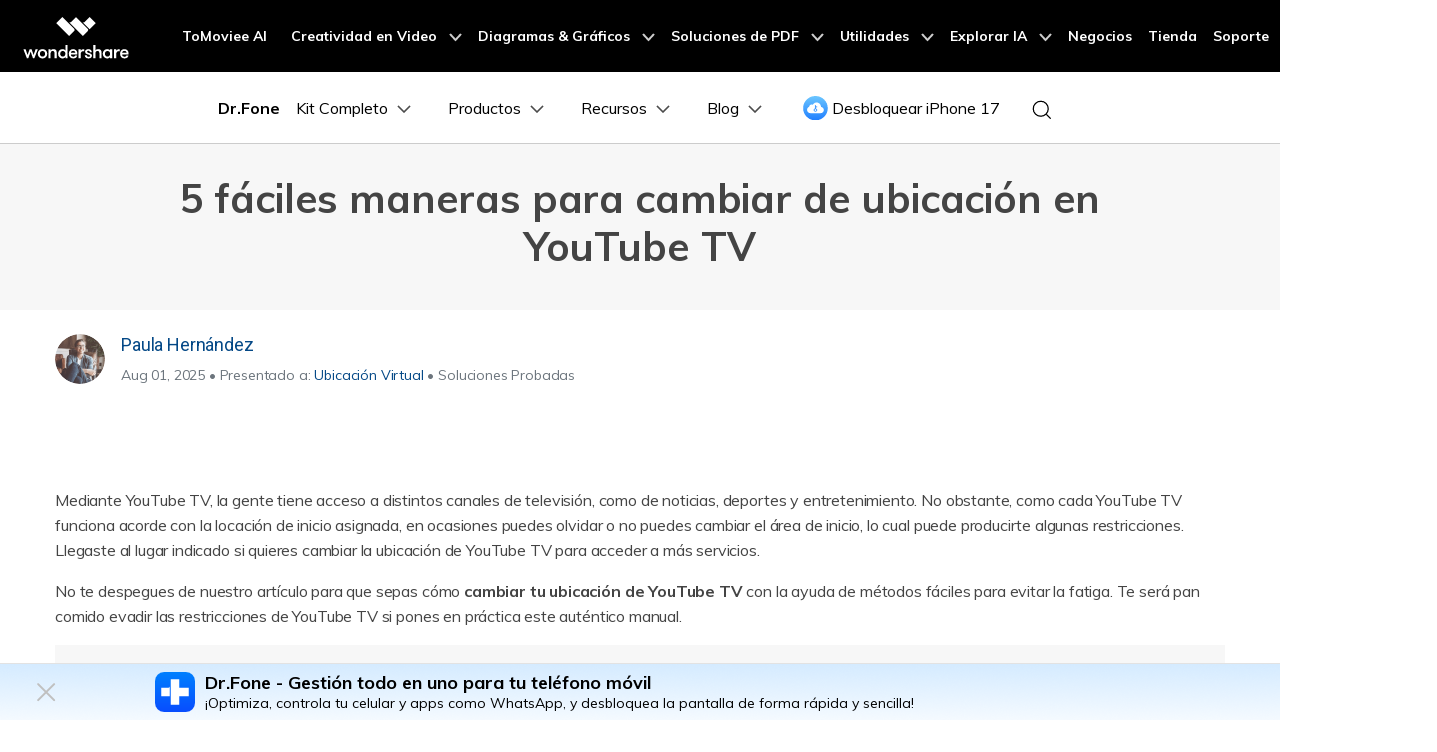

--- FILE ---
content_type: text/html
request_url: https://drfone.wondershare.es/fake-location/change-location-on-youtube-tv.html
body_size: 38621
content:
<!-- 
 -->


<!DOCTYPE html>
<html lang="es">
<head>
<meta charset="utf-8">
<!-- anti-flicker snippet (recommended)  -->
<!-- Google Tag Manager -->
  <script>(function(w,d,s,l,i){w[l]=w[l]||[];w[l].push({'gtm.start':
  new Date().getTime(),event:'gtm.js'});var f=d.getElementsByTagName(s)[0],
  j=d.createElement(s),dl=l!='dataLayer'?'&l='+l:'';j.async=true;j.src=
  'https://www.googletagmanager.com/gtm.js?id='+i+dl;f.parentNode.insertBefore(j,f);
  })(window,document,'script','dataLayer','GTM-57FR6ZG');</script>
  <!-- End Google Tag Manager -->
<meta http-equiv="X-UA-Compatible" content="IE=edge">
<meta name="viewport" content="width=device-width,initial-scale=1.0">
<!--[if lte IE 9]>
  <script src="https://images.wondershare.com/wsc-18/assets/legacy/wsc-legacy.js"></script>
  <![endif]-->
<link rel="shortcut icon" href="https://drfone.wondershare.com/favicon.ico" mce_href="https://drfone.wondershare.com/favicon.ico" type="image/x-icon" />
<title>Cómo evadir bloqueos regionales en YouTube TV: cambo de ubicación- Dr.Fone</title>
<meta name="description" content="¿Tienes idea de cómo ejecutar velozmente el cambio de ubicación de YouTube TV? El artículo en cuestión consiste principalmente en varias fórmulas para eludir las restricciones de YouTube TV para que accedas a más servicios." />
<link rel="author" href="https://plus.google.com/117857844280858467444"/>
<link href="https://drfone.wondershare.com/style2017/global_fonts.css" rel="stylesheet" type="text/css" />
<link href="https://drfone.wondershare.com/style2017/global.css" rel="stylesheet" type="text/css" />
<link rel="stylesheet" href="https://neveragain.allstatics.com/2019/assets/style/bootstrap-drfone.min.css" />
<link href="https://drfone.wondershare.com/assets/css/app.css" rel="stylesheet">
<link href="https://drfone.wondershare.com/style2017/resource.css" rel="stylesheet" type="text/css" />
<style>
body{cursor: url(https://images.wondershare.com/drfone/images2024/pokemon/mouse.png),auto;}
.videoDemo{
    color: #000;
 text-decoration: none; 
}
.videoDemo:hover {
     color: #000;
    text-decoration: none;
}
.fm-play:hover {
    color: #00a2ea;
}
.bannerli li {
    list-style: disc;
    list-style-position: inside;
}
.play i {
    font-size: 24px;
    vertical-align: -3px;
    margin-left: 10px;
}
.bannerli li::marker {
    font-size: 0.625rem;
}
@media (max-width: 1440px) and (min-width: 1300px) {
.contens_tab_side {
    width: 166px;
}
}
@media (max-width: 767px) {
    .fix_side_togg { width: auto; top: 40%; transform: translateX(calc(-100% + 32px)); }
    .fix_side_togg::after { content: ''; position: absolute; top: 50%; right: 0; transform: translateY(-50%); width: 32px; height: 100%; background-color: #1eade7; background-image: url([data-uri]); background-size: 24px; background-position: center; background-repeat: no-repeat; pointer-events: none; }
    .fix_side_togg h2 { padding: 8px 10px; }
    .fix_side_togg .tabNav_bottom { display: none; }
    .contens_tab_side, .fix_side_togg .tabNav_side { display: block; }
    .fix_side_togg2 { top: 50px;z-index:100 }
    .fix_side_togg2 .tabNav_side { display: block !important; }
    
  }
</style>

<link rel="canonical" href="https://drfone.wondershare.es/fake-location/change-location-on-youtube-tv.html" />

    
    
<script type="application/ld+json">
      {
        "@context": "https://schema.org",
        "@type": "NewsArticle",
        "mainEntityOfPage": {
          "@type": "WebPage",
          "@id": "https://drfone.wondershare.es/fake-location/change-location-on-youtube-tv.html"
        },
        "headline": "Cómo evadir bloqueos regionales en YouTube TV: cambo de ubicación",
        "description": "¿Tienes idea de cómo ejecutar velozmente el cambio de ubicación de YouTube TV? El artículo en cuestión consiste principalmente en varias fórmulas para eludir las restricciones de YouTube TV para que accedas a más servicios.",
        "image": "https://neveragain.allstatics.com/2019/assets/icon/logo/drfone-horizontal.png",  
        "author": {
          "@type": "Organization",
          "name": "Paula Hernández"
        },  
        "publisher": {
          "@type": "Organization",
          "name": "Wondershare Dr.Fone",
          "logo": {
            "@type": "ImageObject",
            "url": "https://neveragain.allstatics.com/2019/assets/icon/logo/drfone-square.png",
            "width": 280,
            "height": 60
          }
        },
        "datePublished": " 2023-06-30 ",
        "dateModified": " 2025-08-01 "
      }
    </script>
<script type="application/ld+json">
  {
    "@context": "https://schema.org",
    "@type": "Corporation",
    "name": "Wondershare",
    "url": "https://drfone.wondershare.com/",
    "logo": "https://images.wondershare.com/drfone/wondershare.jpg",
    "sameAs": [
    "https://www.facebook.com/drfonetoolkit",
    "https://twitter.com/drfone_toolkit",
    "https://www.instagram.com/wondershare_dr.fone/",
    "https://www.youtube.com/channel/UCFCjPlxFlUdo-4-LANbwLkQ"
    ]
  }
</script><script type="application/ld+json">
      {
        "@context": "https://schema.org/", 
        "@type": "BreadcrumbList", 
        "itemListElement": [{
          "@type": "ListItem", 
          "position": 1, 
          "name": "How-to",
          "item": "https://drfone.wondershare.es/resource/"  
        },{
          "@type": "ListItem", 
          "position": 2, 
          "name": "Ubicación Virtual",
          "item": "https://drfone.wondershare.es/virtual-location/"  
        },{
          "@type": "ListItem", 
          "position": 3, 
          "name": "5 fáciles maneras para cambiar de ubicación en YouTube TV",
          "item": "https://drfone.wondershare.es/fake-location/change-location-on-youtube-tv.html"  
        }]
      }
    </script>

<link rel="stylesheet" href="https://www.wondershare.com/assets/ws_common.css">
<script type="text/javascript">
            var CHANNEL_ID = "1143";
            var SITE_ID = "83";
            var CMS_LANGUAGE = "es";
            var TEMPLATE_ID = "9838";
            var PAGE_ID = "373691";
            var TEMPLATE_MODULE = "article";
            var TEMPLATE_TYPE = "content";
</script></head><body data-pro="drfone" data-cat="template" data-nav="basic" data-sys="auto" data-dev="auto">
<!-- Google Tag Manager (noscript) -->
<noscript><iframe src="https://www.googletagmanager.com/ns.html?id=GTM-57FR6ZG"
height="0" width="0" style="display:none;visibility:hidden"></iframe></noscript>
<!-- End Google Tag Manager (noscript) --> <!--<div data-toggle="ad" data-text="🎉 ¡Oferta especial de Año Nuevo en Dr.Fone! 🎉 20% de descuento EXTRA y hasta un 42% de ahorro. ✨" data-link="https://drfone.wondershare.es/store/" data-link-text="&#x1F449; Empieza ahora" data-text-color="#ffffff" data-text-link-color="#FFD351" data-underline="link" data-bg-color="linear-gradient(to right, #C83A1A 0%, #7C0006 100%)" data-due="2026/01/06 15:59:59" sticky-on-top="1"></div>-->


<!-- 头部公共样式块 -->
<link rel="stylesheet" href="https://neveragain.allstatics.com/2019/assets/style/wsc-header-footer-2020.min.css" />
<link rel="stylesheet" href="https://www.wondershare.com/assets/header-footer-2021.css">
<style>
@media ((min-width: 1280px)){ 
    .wsc-header2020-navbar-nav-toggle.creativity.creativity-en {min-width: 640px;}
	.wsc-header2020-navbar-nav-toggle.diagram-grahics, .wsc-header2020-navbar-nav-toggle.diagram-graphics,.wsc-header2020-navbar-nav-toggle.utility {min-width: 400px;width:auto;}
      .wsc-header2020-navbar-nav-toggle.explore-ai {min-width: 445px;}
}
</style>
<style>
    .border-search {
      border: 1px solid #000000;
      border-radius: 4px;
      margin: 0.2rem;
      opacity: 0.3;
    }

    .download-sm {
      position: absolute;
      top: 50%;
      right: .25rem;
      transform: translate(-50%, -50%);
    }

    .opcity-7 {
      opacity: 0.7;
    }

    #feature-tab .nav-link {
      background: #0080FF0D;
      width: 240px;
      border-radius: 12px;
      padding: 12px 40px;
      font-weight: 600;
      text-align: center;
      margin: 8px 0px;
    }

    #feature-tab .nav-link.active {
      background: #0080FF1A;
      border: 1px solid #0080FF;
    }

    .box-gray {
      border: 1px solid #0000001A;
      padding: 4px 8px;
      border-radius: 8px;
      font-size: 0.75rem;
      font-weight: 600;
    }

    .box-gray:hover {
      border: 1px solid #0080FF;
      background: #0080FF;
      color: #ffffff !important;
    }

    .box-gray:hover a {
      color: #ffffff !important;

    }


    .max-width-85 {
      max-width: 82% !important;
    }

    .max-width-15 {
      max-width: 18% !important;
    }


    .width-316 {
      width: 19.75rem;
    }

    .width-258 {
      width: 16.125rem;
    }


    .column-count-3 {
      column-count: 3;

    }

    .box-action {
      background: #0080FF0A;
      border-radius: 8px;
      padding: 8px 16px;

    }

    .box-action:hover {
      background: #0080FF;
    }

    .box-action:hover a {
      color: #fff !important;
      text-decoration: none !important;
    }


    .column-gap-10 {
      column-gap: 10rem;
    }

    @media (max-width:1600px) {
      .width-316 {
        width: 17rem;
      }

      .width-258 {
        width: 14rem;
      }

      .column-gap-10 {
        column-gap: 7rem;
      }
    }

    @media (max-width:1280px) {
      .column-count-3 {
        column-count: 1;

      }

      .column-gap-10 {
        column-gap: 0rem;
      }

      .wsc-header2020 .wsc-header2020-navbar-content {
        justify-content: start;
      }


      .max-width-85,
      .max-width-15 {
        max-width: 100% !important;
      }
    }

    @media (max-width:568px) {
      .download-sm {

        right: 1%;

      }
    }

    .text-active:hover {
      color: #0080FF;

    }

    .arrow-active {
      display: none;
    }

    .text-decoration-none {
      text-decoration: none;
    }

    .box-bg {
      background: linear-gradient(90deg, rgba(230, 242, 255, 0.5) 0%, rgba(221, 245, 255, 0.5) 100%);
      padding: 16px 24px;
      border-radius: 12px;
      max-width: 420px;
    }

    .box-process-bg {
      background: #F3F3F3;
      padding: 16px;
      border-radius: 12px;
      max-width: 420px;
    }


    .box-online-bg {
      max-width: 420px;
      background: #F3F3F3;
      padding: 24px;
      border-radius: 12px;
    }



    .box-online-bg:hover .font-size-tiny {
      color: #000000;
      /* opacity: 0.7; */
    }

    .box-online-bg:hover .text-h {
      color: #0080FF;
    }

    .box-process:hover .text-h {
      color: #0080FF;
    }

    .box-process:hover .arrow-active,
    .text-active:hover .arrow-active {
      display: inline-block !important;
    }

    .box-process .arrow-default,
    .text-active .arrow-default {
      display: inline-block !important;
    }

    .box-process:hover .arrow-default,
    .text-active:hover .arrow-default {
      display: none !important;
    }


    .border-radius-4 {
      border-radius: 6px;
    }

    .h-36 {
      padding: 0.5rem 0.75rem;
    }

    .opacity-7 {
      opacity: 0.7;
    }

    .btn-h-32 {
      display: flex;
      justify-content: center;
      align-items: center;
      padding: 0.3125rem 0.75rem;
    }

    .wsc-header2020 .wsc-header2020-dropdownMenuBody-list li {
      padding: 10px 0;
      /* opacity: 0.7; */
      font-family: "Montserrat", -apple-system, blinkmacsystemfont, "Segoe UI", roboto, "Helvetica Neue", arial, "Noto Sans", sans-serif, "Apple Color Emoji", "Segoe UI Emoji", "Segoe UI Symbol", "Noto Color Emoji";
    }

    .wsc-header2020 .wsc-header2020-dropdownMenuBody-list li a {
      color: #000;
      text-decoration: none;
      font-weight: 600;
    }

    .wsc-header2020 .wsc-header2020-dropdownMenuBody-list li .font-size-tiny {
      white-space: normal;
    }

    .wsc-header2020 .wsc-header2020-navbar-drfone .wsc-header2020-navbarDropdown-toggle[aria-expanded="true"],
    .wsc-header2020 .wsc-header2020-navbar-drfone .wsc-header2020-navbarDropdown-toggle:hover,
    .wsc-header2020 .wsc-header2020-navbar-drfone .wsc-header2020-navbar-link:hover,
    .wsc-header2020 .wsc-header2020-navbar-drfone .wsc-header2020-navbarDropdown-toggle:hover {
      color: #0080FF;
    }

    .wsc-header2020 .wsc-header2020-navbar-drfone .wsc-header2020-navbarDropdown-toggle[aria-expanded="true"] span::before,
    .wsc-header2020 .wsc-header2020-navbar-drfone .wsc-header2020-navbarDropdown-toggle:hover span::before {
      background-color: #0080FF;
    }

    .wsc-header2020 .wsc-header2020-navbar-drfone .wsc-header2020-navbar-linkBtn {
      background-color: #0080FF;
      border: 2px solid #0080FF;
      border-radius: 4px !important;
      font-weight: 700;
    }

    .wsc-header2020 .wsc-header2020-navbar-drfone .wsc-header2020-navbar-linkBtn:hover {
      background-color: #2970FF;
      border: 2px solid #2970FF;
    }


    .wsc-header2020 .wsc-header2020-navbar-drfone .wsc-header2020-navbar-linkBtn-outline {
      border: 2px solid #0080FF !important;
      border-radius: 4px !important;
      font-weight: 700;
      color: #0080FF;
    }

    .wsc-header2020 .wsc-header2020-navbar-drfone .wsc-header2020-navbar-linkBtn-outline:hover {
      background-color: #0080FF;
    }

    .wsc-header2020 .wsc-header2020-dropdownMenuTabs-content .wsc-header2020-dropdownMenu-tabs .wsc-header2020-dropdownMenuTabs-nav {
      opacity: 1;
      font-weight: 400;
    }

    .wsc-header2020 .wsc-header2020-dropdownMenuTabs-content .wsc-header2020-dropdownMenu-tabs .wsc-header2020-dropdownMenuTabs-nav .active {
      opacity: 0;
      transition: opacity .3s;
    }

    .wsc-header2020 .wsc-header2020-dropdownMenuTabs-content .wsc-header2020-dropdownMenu-tabs .wsc-header2020-dropdownMenuTabs-nav[aria-expanded="true"],
    .wsc-header2020 .wsc-header2020-dropdownMenuTabs-content .wsc-header2020-dropdownMenu-tabs .wsc-header2020-dropdownMenuTabs-nav:hover {
      font-size: 16px;
      color: #0080FF;
      font-weight: 400;
    }

    .wsc-header2020 .wsc-header2020-dropdownMenuTabs-content .wsc-header2020-dropdownMenu-tabs .wsc-header2020-dropdownMenuTabs-nav[aria-expanded="true"] .active {
      opacity: 1;
    }

    .features-logo,
    .wsc-header2020-mobile-hide {
      display: none;
    }

    .header-logo img {
      width: 2rem;
    }

    .system-logo .wsc-icon {
      width: 2rem;
      height: 2rem;
    }

    .system-logo .wsc-icon svg {
      width: 100%;
      height: 100%;
    }

    .system-logo:hover svg rect {
      fill: #0080FF;
    }

    .wsc-header2020 .wsc-header2020-dropdownMenuBody-list {
      padding: 0;
    }

    .wsc-header2020 .btn-outline-primary {
      color: #0080FF !important;
      border-color: #0080FF !important;
    }

    .wsc-header2020 .btn-outline-primary:hover {
      background-color: #2970FF !important;
      border-color: #2970FF !important;
      color: #fff !important;
    }

    .wsc-header2020 .features-item .wsc-header2020-dropdown-learnMore button {
      color: #0080FF;
      border: 2px solid #0080FF;
      border-radius: 4px;
      font-size: 14px;
    }

    .wsc-header2020 .features-item .wsc-header2020-dropdown-learnMore button:hover {
      background-color: #0080FF;
      border-color: #0080FF;
      color: #fff;
    }

    @media (min-width: 1280px) {
      .wsc-header2020-dropdownMenuBody-imgbox ul li {
        width: 33%;
      }

      .wsc-header2020 .wsc-header2020-container {
        max-width: 1440px
      }

      .wsc-header2020 .wsc-header2020-dropdownMenuTabs-content {
        width: 240px;
      }

      .wsc-header2020 .wsc-header2020-navbar-link,
      .wsc-header2020 .wsc-header2020-navbarDropdown-toggle {
        opacity: 1;
      }

      .wsc-header2020 .wsc-header2020-navbarDropdown-menu.more-content .wsc-header2020-container {
        max-width: 1100px;
      }

      .wsc-header2020 .wsc-header2020-dropdownMenuBody-item {
        max-width: 32%;
        /* overflow: hidden; */
      }

      .wsc-header2020 .wsc-header2020-navbarDropdown-menu-products .wsc-header2020-dropdownMenuBody-item:nth-child(1),
      .wsc-header2020 .wsc-header2020-navbarDropdown-menu-products .wsc-header2020-dropdownMenuBody-item:nth-child(2){
        max-width: 26%;
      }
      .wsc-header2020 .wsc-header2020-navbarDropdown-menu-products .wsc-header2020-dropdownMenuBody-item:nth-child(3),
      .wsc-header2020 .wsc-header2020-navbarDropdown-menu-products .wsc-header2020-dropdownMenuBody-item:nth-child(4){
        max-width: 24%;
      }

      .wsc-header2020 .wsc-header2020-navbarDropdown-menu-products .wsc-header2020-dropdownMenuBody-item .wsc-header2020-dropdownMenuBody-box {
        padding: 8px 8px 8px 16px;
      }

      .wsc-header2020 .wsc-header2020-dropdownMenuBody-item-learn1,
      .wsc-header2020 .wsc-header2020-dropdownMenuBody-item-learn2,
      .wsc-header2020 .wsc-header2020-dropdownMenuBody-item-learn3 {
        max-width: 100%;
        overflow: hidden;
      }





      .wsc-header2020 .features-item .wsc-header2020-dropdownMenuBody-item {
        max-width: 31%;
        padding: 0 20px;
      }

      .wsc-header2020 .learn-item .wsc-header2020-dropdownMenuBody-item {
        max-width: 20%;
      }

      .wsc-header2020 .learn-item .wsc-header2020-dropdownMenuBody-imgitem {
        max-width: 80%;
      }


      .wsc-header2020 .wsc-header2020-navbar-main .features-item .wsc-header2020-dropdownMenuBody-box {
        padding: 0;
      }

      .wsc-header2020 .wsc-header2020-navbarDropdown-menu .wsc-header2020-dropdown-learnMore {
        border: none;
        padding: 0 0 48px 0;
      }

      .system-logo .wsc-icon {
        width: 1.25rem;
        height: 1.25rem;
      }

      .features-logo,
      .wsc-header2020-mobile-hide {
        display: block;
      }

      .system-logo .wsc-header2020-mobile-hide {
        display: inline;
      }

      .wsc-header2020 a:not(.btn, .wsc-header2020-navbar-linkBtn, .wsc-header2020-navbar-link) {
        color: #000;
      }

      .wsc-header2020 a:not(.btn, .wsc-header2020-navbar-linkBtn, .wsc-header2020-navbar-link):hover {
        color: #0080FF;
      }

      .wsc-header2020-dropdownMenuBody-imgbox .wsc-header2020-dropdownMenuBody-list {
        display: flex;
        flex-wrap: wrap;
      }
    }

    @media (min-width: 1600px) {
      .wsc-header2020 .features-item .wsc-header2020-dropdownMenuBody-item {
        padding: 0 48px;
      }


      .wsc-header2020 .wsc-header2020-dropdownMenuBody-item {
        max-width: 32%;
        /* padding: 0 40px; */
      }

      .wsc-header2020 .wsc-header2020-dropdownMenuBody-item-learn1 {
        max-width: 60%;

      }

      .wsc-header2020 .wsc-header2020-dropdownMenuBody-item-learn2 {
        max-width: 20%;

      }

      .wsc-header2020 .wsc-header2020-dropdownMenuBody-item-learn3 {
        max-width: 20%;

      }

      .wsc-header2020 .wsc-header2020-navbarDropdown-menu-products .wsc-header2020-dropdownMenuBody-item:nth-child(1),
      .wsc-header2020 .wsc-header2020-navbarDropdown-menu-products .wsc-header2020-dropdownMenuBody-item:nth-child(2){
        max-width: 26%;
      }
      .wsc-header2020 .wsc-header2020-navbarDropdown-menu-products .wsc-header2020-dropdownMenuBody-item:nth-child(3),
      .wsc-header2020 .wsc-header2020-navbarDropdown-menu-products .wsc-header2020-dropdownMenuBody-item:nth-child(4){
        max-width: 24%;
      }
      .wsc-header2020 .wsc-header2020-navbarDropdown-menu-products .wsc-header2020-dropdownMenuBody-item .wsc-header2020-dropdownMenuBody-box {
        padding: 8px 15px 8px 15px;
      }


      /* .wsc-header2020 .learn-item .wsc-header2020-dropdownMenuBody-item {
        padding: 0 58px;
      } */
    }

  </style>
  <style>
  .animated-text {
    font-weight: 800;
    animation: colorChange 3s infinite; /* 设置动画时长为3秒并无限循环 */
  }

  @keyframes colorChange {
    0%, 25% {
      color: #D62E36; /* 红色持续时间更长 */
    }
    50% {
      color: #FFA500; /* 渐变到橙色 */
    }
    100% {
      color: #008000; /* 最终颜色为绿色 */
    }
  }
</style>
<!-- Buen Fin 活动特效 -->
<style>
  .image-zoom-anim {
        display: inline-block;
        animation: imageZoomPulse 1.5s ease-in-out infinite;
        transform-origin: center center;
      }

      @keyframes imageZoomPulse {
        0% {
          transform: scale(1);
        }
        50% {
          transform: scale(1.08);
        }
        100% {
          transform: scale(1);
        }
      }
</style>
<!-- 移动端二级导航图片隐藏 -->
   <style>
          @media ( max-width: 767.98px ) {
            .wsc-header2020-navbar-main .wsc-header2020-navbar-collapse img { display: none; }
          }
          /* 添加新产品 */
      .product-online-new {
        max-width: unset !important;
        flex: 1 1 44% !important;
        display: flex;
        flex-direction: column;
      }

      .product-online-new .product-new-item,
      .product-online-new .product-online-item {
        max-width: unset !important;
      }

      .product-online-new .product-new-item .item-list,
      .product-online-new .product-online-item .item-list {
        white-space: normal;
        display: flex;
        gap: 12px;
        align-items: stretch;
        justify-content: center;
      }

      @media (max-width: 1280px) {

        .product-online-new .product-new-item .item-list,
        .product-online-new .product-online-item .item-list {
          flex-direction: column;
        }
      }

      .product-online-new .product-new-item .item-list a,
      .product-online-new .product-online-item .item-list a {
        color: #000;
        flex: 1 1 50%;
        font-weight: 400;
      }
      .product-online-new .product-new-item .item-list a .box-title,
      .product-online-new .product-online-item .item-list a .box-title {
       line-height: 100%;
       padding-bottom: 0;
      }

      .product-online-new .product-new-item .item-list a:hover,
      .product-online-new .product-online-item .item-list a:hover {
        color: #000 !important;
      }

      .product-online-new .product-new-item .item-list a:hover .box-title,
      .product-online-new .product-online-item .item-list a:hover .box-title {
        color: #0080ff;
      }

      .product-online-new .product-new-item .item-list a:hover .font-size-tiny,
      .product-online-new .product-online-item .item-list a:hover .font-size-tiny {
        color: #000 !important;
      }
    </style>
   <style>
     /*Resources*/
      .wsc-header2020 .wsc-header2020-navbarDropdown-menu-resources .wsc-header2020-dropdownMenuBody-list li a {
      font-weight: 500;
      opacity: 0.7;
    }

      /* learn & support */
      .wsc-header2020 .wsc-header2020-navbarDropdown-toggle[aria-expanded="true"] + .wsc-header2020-navbarDropdown-menu {
        max-height: unset;
      }
      .wsc-header2020 .wsc-header2020-dropdownMenuBody-item-learn2 {
        max-width: 100%;
      }

      .wsc-header2020 .wsc-header2020-dropdownMenuBody-item-learn3 {
        max-width: 100%;
      }

      .wsc-header2020 .wsc-header2020-navbarDropdown-menu-learn .opacity-7 {
        opacity: 0.7;
      }

      .wsc-header2020 .wsc-header2020-navbarDropdown-menu-learn .wsc-header2020-dropdownMenuBody-list a {
        color: #000;
        text-decoration: none;
        font-weight: 500;
        opacity: 0.7;
        font-size: 14px;
        display: flex;
        align-items: center;
        gap: 8px;
      }
      .wsc-header2020 .learn-box a {
        opacity: 1 !important;
      }

      .wsc-header2020 .wsc-header2020-navbarDropdown-menu-learn .wsc-header2020-dropdownMenuBody-list a .link-text {
        color: inherit;
        text-decoration: none;
        font-weight: 500;
        opacity: 0.7;
        font-size: 14px;
        font-family: "Montserrat", -apple-system, blinkmacsystemfont, "Segoe UI", roboto, "Helvetica Neue", arial, "Noto Sans", sans-serif, "Apple Color Emoji",
          "Segoe UI Emoji", "Segoe UI Symbol", "Noto Color Emoji";
      }

      .wsc-header2020 .wsc-header2020-navbarDropdown-menu-learn .wsc-header2020-dropdownMenuBody-list a:hover {
        opacity: 1;
        color: #0080ff;
        text-decoration: underline;
      }

      @media (min-width: 1280px) {
        .wsc-header2020 .wsc-header2020-dropdownMenuBody-item-learn1 {
          max-width: 79%;
        }

        .wsc-header2020 .wsc-header2020-navbarDropdown-menu-learn .wsc-header2020-dropdownMenuBody-list li {
          padding: 8px 0;
        }

        .wsc-header2020-navbar-main .navbarDropdown-download-wrapper {position: relative;left: 0;bottom: 0;width: 100%;height: 56px;display: flex;align-items: center;}
        .wsc-header2020-navbar-main .navbarDropdown-download-wrapper .navbar-dropdown-downloadIcon {width: 24px;height: 24px;margin-right: 10px;position: relative;}
        .wsc-header2020-navbar-main .navbarDropdown-download-wrapper .navbar-dropdown-downloadIcon::before {content: '';width: 10px;height: 12px;position: absolute;top: 4px;left: 7px;background: url('[data-uri]') no-repeat center / 100% auto;transition: transform 0.3s ease;animation: headerArrawMoveTop 1s infinite;}
        .wsc-header2020-navbar-main .navbarDropdown-download-wrapper .navbar-dropdown-downloadIcon::after {content: '';width: 16px;height: 5px;position: absolute;bottom: 4px;left: 4px;background: url('[data-uri]') no-repeat center / 100% auto;}
        .wsc-header2020-navbar-main .navbarDropdown-download-wrapper .navbar-dropdown-cloudIcon {width: 24px;height: 24px;margin-right: 10px;position: relative;background: url('[data-uri]');}
        .wsc-header2020-navbar-main .navbarDropdown-download-wrapper .navbar-dropdown-downloadBtn {flex: 1;height: 100%;}
        .wsc-header2020-navbar-main .navbarDropdown-download-wrapper .navbar-dropdown-downloadBtn:hover {text-decoration: none;}
        .wsc-header2020-navbar-main .navbarDropdown-download-wrapper .navbarDropdown-download-left-box,.wsc-header2020-navbar-main .navbarDropdown-download-wrapper .navbarDropdown-download-right-box {width: 100%;height: 100%;display: flex;align-items: center;font-size: 18px;font-weight: 500;color: #fff;}
        .wsc-header2020-navbar-main .navbarDropdown-download-wrapper .navbarDropdown-download-left-box {background: linear-gradient(90deg, #00B3FF 50.03%, #0085FF 100%);padding-right: 40px;justify-content: flex-end;}
        .wsc-header2020-navbar-main .navbarDropdown-download-wrapper .navbarDropdown-download-right-box {background: linear-gradient(90deg, #0085FF 50.03%, #00B3FF 100%);padding-left: 40px;justify-content: flex-start;}
        .wsc-header2020-navbar-main .navbarDropdown-download-wrapper .navbar-dropdown-downloadBtn:hover .navbarDropdown-download-left-box {background: linear-gradient(90deg, #0185FF 50.03%, #0054F0 100%);}
        .wsc-header2020-navbar-main .navbarDropdown-download-wrapper .navbar-dropdown-downloadBtn:hover .navbarDropdown-download-right-box {background: linear-gradient(90deg, #0054F0 50.03%, #0185FF 100%);}
        .wsc-header2020-navbar-main .navbarDropdown-download-wrapper::before {content: '';top:50%;left:50%;transform: translate(-50%,-50%);width: 1px;height: 16px;background-color: #fff;position: absolute;opacity: 1;transition: all 0.1s;}
        .wsc-header2020-navbar-main .navbarDropdown-download-wrapper:hover::before{opacity: 0;}

        @keyframes headerArrawMoveTop {
          0%,100% {transform: translate(0,0px);}
          50% {transform: translate(0,-2px);}
        }
      }

      .wsc-header2020 .learn-box {
        flex: calc(33.3% - 30px * 2);
        display: flex;
        flex-direction: column;
        padding: 16px 24px;
        background-color: #f5faff;
        border-radius: 12px;
        gap: 12px;
      }
      @media (max-width: 1280px) {
        .wsc-header2020 .learn-box {
          margin: 16px 0;
        }
      }
      .wsc-header2020 .learn-box-title {
        font-size: 16px;
        font-weight: 700;
        color: #000;
        margin-bottom: 0px;
      }
    </style>
<header class="wsc-header2020">
  <nav class="wsc-header2020-navbar-master wsc-header202004-navbar-wondershare">
    <div class="wsc-header2020-container">
      <div class="wsc-header2020-navbar-content">
        <div class="wsc-header2020-navbar-brand">
          <a href="https://www.wondershare.es/"></a>
        </div>

        <button class="wsc-header2020-navbar-collapse-toggle" type="button" aria-expanded="false">
          <svg class="wsc-header2020-navbar-collapse-toggle-icon" width="24" height="24" viewBox="0 0 24 24"
	  fill="none" xmlns="https://www.w3.org/2000/svg">
            <path d="M4 6H20M20 12L4 12M20 18H4" stroke="white" stroke-width="1.5"></path>
          </svg>
          <svg class="wsc-header2020-navbar-collapse-toggle-icon-close" width="24" height="24" viewBox="0 0 24 24"
	  fill="none" xmlns="https://www.w3.org/2000/svg">
            <path d="M18 18L12 12M6 6L12 12M18 6L12 12M6 18L12 12" stroke="white" stroke-width="1.5"></path>
          </svg>

        </button>
        <div class="wsc-header2020-navbar-collapse">
          <ul class="wsc-header2020-navbar-nav active_menu">
            <!-- 一级导航头部公共块 -->
            <li class="wsc-header2020-navbar-item"><a class="wsc-header2020-navbar-link active_menu_a" href="https://www.tomoviee.ai/es/" target="_blank">ToMoviee AI</a></li>
<li class="wsc-header2020-navbar-item with-toggle"> <a class="wsc-header2020-navbar-link active_menu_a" href="javascript:"> Creatividad en Video
  <svg class="ml-2" width="13" height="9" viewBox="0 0 13 9" fill="none" xmlns="https://www.w3.org/2000/svg">
    <path d="M12 1L6.5 7L1 1" stroke="currentColor" stroke-width="2"/>
  </svg>
  </a>
  <div class="wsc-header2020-navbar-nav-toggle creativity">
    <div class="row no-gutters px-4">
      <div class="left border-control">
        <div class="mb-4 font-size-small"> Creatividad en Video</div>
        <a href="https://filmora.wondershare.es/" target="_blank" class="d-flex align-items-center mb-4"> <img src="https://neveragain.allstatics.com/2019/assets/icon/logo/filmora-square.svg" alt="wondershare filmora logo">
        <div class="pl-2"> <strong class="text-black">Filmora</strong>
          <div class="font-size-small">Editor de video intuitivo. </div>
        </div>
        </a> <a href="https://uniconverter.wondershare.es/" target="_blank" class="d-flex align-items-center mb-4"> <img src="https://neveragain.allstatics.com/2019/assets/icon/logo/uniconverter-square.svg" alt="wondershare uniconverter logo">
        <div class="pl-2"> <strong class="text-black">UniConverter</strong>
          <div class="font-size-small">Convertidor de videos a alta velocidad. </div>
        </div>
        </a> <a href="https://dc.wondershare.es/" target="_blank" class="d-flex align-items-center mb-4"> <img src="https://neveragain.allstatics.com/2019/assets/icon/logo/democreator-square.svg" alt="wondershare democreator logo">
        <div class="pl-2"> <strong class="text-black">DemoCreator</strong>
          <div class="font-size-small">Grabador de pantalla para tutoriales.</div>
        </div>
        </a> <a href="https://pixcut.wondershare.es/" target="_blank" class="d-flex align-items-center mb-4"> <img src="https://neveragain.allstatics.com/2019/assets/icon/logo/pixcut-square.svg" alt="wondershare pixcut logo">
        <div class="pl-2"> <strong class="text-black">PixCut</strong>
          <div class="font-size-small">Removedor de fondo instantáneo.</div>
        </div>
        </a> <a href="https://anireel.wondershare.com/" target="_blank" class="d-flex align-items-center mb-4"> <img src="https://neveragain.allstatics.com/2019/assets/icon/logo/anireel-square.svg" alt="wondershare anireel logo">
        <div class="pl-2"> <strong class="text-black">Anireel</strong>
          <div class="font-size-small">Creador de videos explicativos animados.</div>
        </div>
        </a> <a href="https://filmstock.wondershare.es/" target="_blank" class="d-flex align-items-center mb-4"> <img src="https://neveragain.allstatics.com/2019/assets/icon/logo/filmstock-square.svg" alt="wondershare filmstock logo">
        <div class="pl-2"> <strong class="text-black">Filmstock</strong>
          <div class="font-size-small">Efectos de video, música y más. </div>
        </div>
        </a> <a href="https://www.wondershare.es/products-solutions/all-products.html#creativity" target="_blank" class="vap-btn mt-2">Ver todos los productos</a> </div>
      <div class="right">
        <div class="mt-lg-0 my-4 font-size-small">Explora</div>
        <ul class="list-unstyled explore">
          <li> <a href="https://www.wondershare.es/products-solutions/digital-creativity/" target="_blank" class="text-black">Vista General</a> </li>
          <li> <a href="https://www.wondershare.es/products-solutions/digital-creativity/video.html" target="_blank" class="text-black">Video</a> </li>
          <li> <a href="https://www.wondershare.es/products-solutions/digital-creativity/photo.html" target="_blank" class="text-black">Foto</a> </li>
          <li> <a href="https://www.wondershare.com/creative-center.html" target="_blank" class="text-black">Centro de <br />
            Creatividad</a> </li>
        </ul>
      </div>
    </div>
  </div>
</li>
<li class="wsc-header2020-navbar-item with-toggle"> <a class="wsc-header2020-navbar-link active_menu_a" href="javascript:">Diagramas & Gráficos
  <svg class="ml-2" width="13" height="9" viewBox="0 0 13 9" fill="none" xmlns="https://www.w3.org/2000/svg">
    <path d="M12 1L6.5 7L1 1" stroke="currentColor" stroke-width="2"/>
  </svg>
  </a>
  <div class="wsc-header2020-navbar-nav-toggle diagram-grahics">
    <div class="row no-gutters px-4">
      <div class="left border-control">
        <div class="mb-4 font-size-small">Productos de Diagramas & Gráficos</div>
        <a href="https://edraw.wondershare.es/edraw-max/" target="_blank" class="d-flex align-items-center mb-4"> <img src="https://neveragain.allstatics.com/2019/assets/icon/logo/edraw-max-square.svg" width="40" height="40" alt="wondershare edrawmax logo">
        <div class="pl-2"> <strong class="text-black">EdrawMax</strong>
          <div class="font-size-small">Diagramador simple. </div>
        </div>
        </a> <a href="https://edraw.wondershare.es/edrawmind/" target="_blank" class="d-flex align-items-center mb-4"> <img src="https://neveragain.allstatics.com/2019/assets/icon/logo/edraw-mindmaster-square.svg" alt="wondershare EdrawMind logo">
        <div class="pl-2"> <strong class="text-black">EdrawMind</strong>
          <div class="font-size-small">Mapeo mental colaborativo. </div>
        </div>
        </a> <!--<a href="https://mockitt.wondershare.com/" target="_blank" class="d-flex align-items-center mb-4"> <img src="https://neveragain.allstatics.com/2019/assets/icon/logo/mockitt-square.svg" width="40" height="40" alt="wondershare mockitt logo">
        <div class="pl-2"> <strong class="text-black">Mockitt</strong>
          <div class="font-size-small">Creador rápido de prototipos. </div>
        </div>
        </a>--> <a href="https://edraw.wondershare.es/edraw-project/" target="_blank" class="d-flex align-items-center mb-4"> <img src="https://neveragain.allstatics.com/2019/assets/icon/logo/edraw-project-square.svg" width="40" height="40" alt="wondershare edrawproj logo">
        <div class="pl-2"> <strong class="text-black">EdrawProj</strong>
          <div class="font-size-small">Creador de diagramas de Gantt profesional.</div>
        </div>
        </a> <a href="https://www.wondershare.es/products-solutions/all-products.html#graphic" target="_blank" class="vap-btn mt-2">Ver todos los productos</a> </div>
      <div class="right">
        <div class="mt-lg-0 my-4 font-size-small">Explora</div>
        <ul class="list-unstyled explore">
          <li> <a href="https://www.wondershare.es/products-solutions/office-productivity/graphic.html" target="_blank" class="text-black">Vista General</a> </li>
          <li> <a href="https://www.edrawmax.com/templates/" target="_blank" class="text-black">Plantillas de Diagramas</a> </li>
        </ul>
      </div>
    </div>
  </div>
</li>
<li class="wsc-header2020-navbar-item with-toggle"> <a class="wsc-header2020-navbar-link active_menu_a" href="javascript:">Soluciones de PDF
  <svg class="ml-2" width="13" height="9" viewBox="0 0 13 9" fill="none" xmlns="https://www.w3.org/2000/svg">
    <path d="M12 1L6.5 7L1 1" stroke="currentColor" stroke-width="2"/>
  </svg>
  </a>
  <div class="wsc-header2020-navbar-nav-toggle pdf">
    <div class="row no-gutters px-4">
      <div class="left border-control">
        <div class="mb-4 font-size-small">Productos de Soluciones de PDF</div>
        <a href="https://pdf.wondershare.es/" target="_blank" class="d-flex align-items-center mb-4"> <img src="https://neveragain.allstatics.com/2019/assets/icon/logo/pdfelement-square.svg" alt="wondershare pdfelement logo">
        <div class="pl-2"> <strong class="text-black">PDFelement</strong>
          <div class="font-size-small">Creador y editor de archivos de PDF. </div>
        </div>
        </a> <a href="https://pdf.wondershare.es/document-cloud/" target="_blank" class="d-flex align-items-center mb-4"> <img src="https://neveragain.allstatics.com/2019/assets/icon/logo/document-cloud-square.svg" alt="wondershare pdfelement cloud logo">
        <div class="pl-2"> <strong class="text-black">PDFelement Cloud</strong>
          <div class="font-size-small">Administrador de documentos en la nube. </div>
        </div>
        </a> <a href="https://www.wondershare.es/products-solutions/all-products.html#document" target="_blank" class="vap-btn mt-2">Ver todos los productos</a> </div>
      <div class="right">
        <div class="mt-lg-0 my-4 font-size-small">Explora</div>
        <ul class="list-unstyled explore">
          <li> <a href="https://www.wondershare.es/products-solutions/office-productivity/document.html" target="_blank" class="text-black">Vista General</a> </li>
          <li> <a href="https://pdf.wondershare.es/combine-pdf.html" target="_blank" class="text-black">Combinar Archivos PDF</a> </li>
          <li> <a href="https://pdf.wondershare.es/convert-pdf.html" target="_blank" class="text-black">Convertidor de PDF</a> </li>
          <li> <a href="https://pdf.wondershare.es/free-pdf-templates.html" target="_blank" class="text-black">Plantillas PDF</a> </li>
        </ul>
      </div>
    </div>
  </div>
</li>
<li class="wsc-header2020-navbar-item with-toggle"> <a class="wsc-header2020-navbar-link active_menu_a" href="javascript:">Utilidades
  <svg class="ml-2" width="13" height="9" viewBox="0 0 13 9" fill="none" xmlns="https://www.w3.org/2000/svg">
    <path d="M12 1L6.5 7L1 1" stroke="currentColor" stroke-width="2"/>
  </svg>
  </a>
  <div class="wsc-header2020-navbar-nav-toggle utility">
    <div class="row no-gutters px-4">
      <div class="left border-control">
        <div class="mb-4 font-size-small">Productos de Utilidades</div>
        <a href="https://recoverit.wondershare.es/" target="_blank" class="d-flex align-items-center mb-4"> <img src="https://neveragain.allstatics.com/2019/assets/icon/logo/recoverit-square.svg" alt="wondershare recoverit logo">
        <div class="pl-2"> <strong class="text-black">Recoverit</strong>
          <div class="font-size-small">Recuperación de archivos perdidos. </div>
        </div>
        </a> <a href="https://drfone.wondershare.es/" target="_blank" class="d-flex align-items-center mb-4"> <img src="https://neveragain.allstatics.com/2019/assets/icon/logo/drfone-square.svg" alt="wondershare drfone logo">
        <div class="pl-2"> <strong class="text-black">Dr.Fone</strong>
          <div class="font-size-small">Administración de dispositivos móviles. </div>
        </div>
        </a> <a href="https://famisafe.wondershare.com/es/" target="_blank" class="d-flex align-items-center mb-4"> <img src="https://neveragain.allstatics.com/2019/assets/icon/logo/famisafe-square.svg" alt="wondershare famisafe logo">
        <div class="pl-2"> <strong class="text-black">FamiSafe</strong>
          <div class="font-size-small">Control y supervisión parental. </div>
        </div>
        </a> <a href="https://mobiletrans.wondershare.com/es/" target="_blank" class="d-flex align-items-center mb-4"> <img src="https://neveragain.allstatics.com/2019/assets/icon/logo/mobiletrans-square.svg" alt="wondershare mobiletrans logo">
        <div class="pl-2"> <strong class="text-black">MobileTrans</strong>
          <div class="font-size-small">Transferencia de datos móviles. </div>
        </div>
        </a> <a href="https://recoverit.wondershare.es/video-repair-tool.html" target="_blank" class="d-flex align-items-center mb-4"> <img src="https://neveragain.allstatics.com/2019/assets/icon/logo/repairit-square.svg" alt="wondershare repairit logo">
        <div class="pl-2"> <strong class="text-black">Repairit</strong>
          <div class="font-size-small">Restauración de videos corruptos. </div>
        </div>
        </a> <a href="https://www.wondershare.es/products-solutions/all-products.html#utility" target="_blank" class="vap-btn mt-2">Ver todos los productos</a> </div>
      <div class="right">
        <div class="mt-lg-0 my-4 font-size-small">Explora</div>
        <ul class="list-unstyled explore">
          <li> <a href="https://www.wondershare.es/products-solutions/data-management/" target="_blank" class="text-black">Vista General</a> </li>
          <li> <a href="https://recoverit.wondershare.es/data-recovery.html" target="_blank" class="text-black">Recuperación de Fotos</a> </li>
          <li> <a href="https://recoverit.wondershare.es/video-repair-tool.html" target="_blank" class="text-black">Reparación de Video</a> </li>
          <li> <a href="https://mobiletrans.wondershare.com/es/whatsapp-transfer-backup-restore.html" target="_blank" class="text-black">Transferencia de Whatsapp</a> </li>
          <li> <a href="https://drfone.wondershare.es/ios-update-problems.html" target="_blank" class="text-black">Actualización de iOS</a> </li>
          <li> <a href="https://famisafe.wondershare.com/share-live-location.html" target="_blank" class="text-black">Seguimiento de la Ubicación</a> </li>
        </ul>
      </div>
    </div>
  </div>
</li>
<!--<li class="wsc-header2020-navbar-item"> <a class="wsc-header2020-navbar-link active_menu_a" href="https://www.wondershare.es/ai.html" target="_blank">Explora IA</a> </li>-->
<li class="wsc-header2020-navbar-item with-toggle"> <a class="wsc-header2020-navbar-link active_menu_a" href="javascript:"> Explorar IA
  <svg class="ml-2" width="13" height="9" viewBox="0 0 13 9" fill="none" xmlns="https://www.w3.org/2000/svg">
    <path d="M12 1L6.5 7L1 1" stroke="currentColor" stroke-width="2" />
  </svg>
  </a>
  <div class="wsc-header2020-navbar-nav-toggle explore-ai">
    <div class="row no-gutters px-4">
      <div class="left border-control">
        <div class="mb-4 font-size-small">Soluciones de IA</div>
        <a href="https://www.wondershare.es/ai-solutions/marketing.html" target="_blank" class="d-flex align-items-center mb-4"> <strong class="text-black font-size-small">Marketing</strong> </a> <a href="https://www.wondershare.es/ai-solutions/social-media.html" target="_blank" class="d-flex align-items-center mb-4"> <strong class="text-black font-size-small">Redes Sociales</strong> </a> <a href="https://www.wondershare.es/ai-solutions/education.html" target="_blank" class="d-flex align-items-center mb-4"> <strong class="text-black font-size-small">Educación</strong> </a> <a href="https://www.wondershare.es/ai-solutions/business.html" target="_blank" class="d-flex align-items-center"> <strong class="text-black font-size-small">Negocios</strong> </a> </div>
      <div class="right">
        <div class="mt-lg-0 my-4 font-size-small">Recursos</div>
        <a href="https://www.wondershare.es/ai.html" target="_blank" class="d-flex align-items-center mb-4"> <strong class="text-black font-size-small">Herramientas de IA</strong> </a> <a href="https://www.wondershare.es/ai-newsroom.html" target="_blank" class="d-flex align-items-center mb-4"> <strong class="text-black font-size-small">Noticias de IA</strong> </a> </div>
    </div>
  </div>
</li>
<li class="wsc-header2020-navbar-item"> <a class="wsc-header2020-navbar-link active_menu_a" href="https://www.wondershare.es/business/enterprise.html" target="_blank">Negocios</a> </li>
<li class="wsc-header2020-navbar-item"> <a class="wsc-header2020-navbar-link active_menu_a" href="https://www.wondershare.es/shop/individuals.html" target="_blank">Tienda</a> </li>
<li class="wsc-header2020-navbar-item"> <a class="wsc-header2020-navbar-link active_menu_a" href="https://support.wondershare.es/" target="_blank">Soporte</a> </li>
            <li class="wsc-header2020-navbar-item wondershare-user-panel log-out">
              <a data-href="https://accounts.wondershare.es" data-source="1"
	      class="wsc-header2020-navbar-linkBtn login-link"
	      style="background-color: #006dff;color: #fff;font-weight: 600;border-radius: 4px;">Inicia la Sesión</a>
            </li>
            <li class="wsc-header2020-navbar-item wondershare-user-panel log-in" >
              <img class="avatar" src="https://images.wondershare.com/images2020/avatar-default.png" width="30"
	      height="30" alt="avatar">

              <div class="ws-user-panel-dropdown" >
                <span class="ws-dropdown-item account_name" ></span>
                <a class="ws-dropdown-item account_url" >Centro de Cuenta</a>
                <a class="ws-dropdown-item account_url_sign_out" >Cierra la Sesión</a>
              </div>
            </li>
          </ul>
        </div>
      </div>
    </div>
  </nav>
	<nav class="wsc-header2020-navbar-main wsc-header2020-navbar-drfone">
    <div class="wsc-header2020-container">
      <div class="wsc-header2020-navbar-content">
        <div class="wsc-header2020-navbar-brand">
          <a href="https://download-es.wondershare.com/drfone_full3400.exe" class="sys-win pr-0" >
                <img
                  loading="lazy"
                  src="https://neveragain.allstatics.com/2019/assets/icon/logo/drfone-square.svg"
                  alt="wondershare"
                  class="nav-animation-image m-0" />
              </a>
              <a href="https://download-es.wondershare.com/drfone_full3417.dmg" class="sys-mac pr-0" >
                <img
                  loading="lazy"
                  src="https://neveragain.allstatics.com/2019/assets/icon/logo/drfone-square.svg"
                  alt="wondershare"
                  class="nav-animation-image m-0" />
              </a>
              <a href="https://app.adjust.com/1ls2jyir_1lvfglqr" class="dev-mobile pr-0" >
                <img
                  loading="lazy"
                  src="https://neveragain.allstatics.com/2019/assets/icon/logo/drfone-square.svg"
                  alt="wondershare"
                  class="nav-animation-image m-0" />
              </a>
            </div>
            <a href="https://drfone.wondershare.es" style="color: #000; text-decoration: none">
              <strong style="padding-left: 6px;font-size: 16px; color: #000">Dr.Fone</strong>
            </a>
            <div class="d-xl-none d-inline-block download-sm">
              <a class="btn btn-action text-white" href="https://app.adjust.com/1l84mihj_1lqoftwk"><span class="text-white">Prueba Gratis</span></a>
            </div>
        <button class="wsc-header2020-navbar-collapse-toggle" type="button" aria-expanded="false">
          <svg class="wsc-header2020-navbar-collapse-toggle-icon" width="24" height="24" viewBox="0 0 24 24"
	  fill="none" xmlns="http://www.w3.org/2000/svg">
            <path d="M6 9L12 15L18 9" stroke="black" stroke-width="1.5"></path>
          </svg>
          <svg class="wsc-header2020-navbar-collapse-toggle-icon-close" width="24" height="24" viewBox="0 0 24 24"
	  fill="none" xmlns="http://www.w3.org/2000/svg">
            <path d="M6 15L12 9L18 15" stroke="black" stroke-width="1.5" />
          </svg>
        </button>
        <div class="wsc-header2020-navbar-collapse">
          <ul class="wsc-header2020-navbar-nav">
            <!-- features -->
            <li class="wsc-header2020-navbar-dropdown features-item">
                <nav class="wsc-header2020-navbarDropdown-toggle" aria-expanded="false">
                  <span>Kit Completo</span>
                  <div class="wsc-header2020-dropdown-icon">
                    <svg width="24" height="24" viewBox="0 0 24 24" fill="none" xmlns="http://www.w3.org/2000/svg">
                      <path d="M6 9L12 15L18 9" stroke="black" stroke-width="1.5" />
                    </svg>
                  </div>
                </nav>
                <div class="wsc-header2020-navbarDropdown-menu">
                  <div class="wsc-header2020-container">
                    <div class="wsc-header2020-dropdownMenu-content">
                      <div class="wsc-header2020-dropdownMenu-body">
                        <div
                          class="wsc-header2020-dropdownMenuBody-content wsc-header2020-dropdownMenuBody-content-learn">
                          <!-- Dr.Fone Basic -->
                          <div class="wsc-header2020-dropdownMenuBody-item pl-0 max-width-15 d-xl-block d-none">
                            <div class="wsc-header2020-dropdownMenuBody-box text-center">
                              <ul class="nav mb-3" id="feature-tab">
                                <li class="nav-item">
                                  <a class="nav-link active text-decoration-none" data-toggle="tab"
                                    href="#feature-1">Destacados</a>
                                </li>
                                <li class="nav-item">
                                  <a class="nav-link text-decoration-none" data-toggle="tab" href="#feature-2">Dr.Fone Básico</a>
                                </li>
                              </ul>
                              <a href="https://drfone.wondershare.es/drfone-toolkit.html" target="_blank"
                                class="text-action font-size-small font-weight-semi-bold">Ver Kit Completo ></a>
                            </div>
                          </div>
                          <div class="wsc-header2020-dropdownMenuBody-hr-vertical"></div>
                          <div class="tab-content" id="feature-tabContent">
                            <div class="tab-pane fade show active" id="feature-1">
                              <div class="wsc-header2020-dropdownMenuBody-item max-width-85">
                                <div class="wsc-header2020-dropdownMenuBody-box">
                                  <nav class="wsc-header2020-dropdownMenuBody-title py-xl-3 pr-xl-0 mb-1"
                                    aria-expanded="false">
                                    <h6 class="font-size-large">Destacados</h6>
                                    <div class="wsc-header2020-dropdownMenuBodyTitle-icon">
                                      <svg width="24" height="24" viewBox="0 0 24 24" fill="none"
                                        xmlns="https://www.w3.org/2000/svg">
                                        <path d="M6 9L12 15L18 9" stroke="black" stroke-width="1.5"></path>
                                      </svg>
                                    </div>
                                  </nav>
                                  <ul class="wsc-header2020-dropdownMenuBody-list p-0 font-size-tiny mt-xl-n3 column-count-3 column-gap-10
                                 ">
                                    <li class="d-flex py-3 align-items-center">
                                      <i class="flex-shrink-0">
                                        <img loading="lazy"
                                          src="https://images.wondershare.com/drfone/2023/homepage/features-unlock-icon.svg"
                                          width="32" height="32" alt="features-unlock-icon" class="img-fluid">
                                      </i>
                                      <div class="ml-2 pl-1">
                                        <div class="font-weight-bold font-size-normal my-2">Desbloqueo de Pantalla<img
                                            loading="lazy" src="https://images.wondershare.es/drfone/images2025/02/icon-hot-2.svg"
                                            class="img-fluid ml-2 position-absolute mt-1 d-inline-block" alt="hot">
                                        </div>
                                        <div class="d-inline-flex align-items-center">
                                          <div class="box-gray">
                                            <a target="_blank" href="https://drfone.wondershare.es/iphone-unlock.html"
                                              class=" text-decoration-none">Desbloqueo de iPhone</a>
                                          </div>
                                          <div class="box-gray ml-2">
                                            <a target="_blank" class="text-decoration-none"
                                              href="https://drfone.wondershare.es/unlock-android-screen.html">
                                              Desbloqueo de Android
					      </a>
                                          </div>
                                        </div>
                                      </div>
                                    </li>
                                    <li class="d-flex py-3 align-items-center">
                                      <i class="flex-shrink-0">
                                        <img loading="lazy"
                                          src="https://images.wondershare.com/drfone/2023/homepage/features-repair-icon.svg"
                                          width="32" height="32" alt="features-repair-icon" class="img-fluid">
                                      </i>
                                      <div class="ml-2 pl-1">
                                        <div class="font-weight-bold font-size-normal my-2">Reparación del Sistema<img
                                            loading="lazy" src="https://images.wondershare.es/drfone/images2025/02/icon-hot-2.svg"
                                            class="img-fluid ml-2 position-absolute mt-1 d-inline-block" alt="hot">
                                        </div>
                                        <div class="d-inline-flex align-items-center ">


                                          <div class="box-gray">
                                            <a target="_blank"
                                              href="https://drfone.wondershare.es/ios-system-repair.html"
                                              class=" text-decoration-none">Reparación iPhone</a>
                                          </div>
                                          <div class="box-gray ml-2">
                                            <a target="_blank" class="text-decoration-none"
                                              href="https://drfone.wondershare.es/android-repair.html">
                                              Reparación Android</a>
                                          </div>
                                        </div>
                                      </div>
                                    </li>
                                    <li class="d-flex py-3 align-items-center">
                                      <i class="flex-shrink-0">
                                        <img loading="lazy"
                                          src="https://images.wondershare.com/drfone/2023/homepage/features-itunes-icon.svg"
                                          width="32" height="32" alt="features-itunes-icon" class="img-fluid">
                                      </i>
                                      <div class="ml-2 pl-1">
                                        <div class="font-size-normal font-weight-bold my-2">Reparación de iTunes</div>
                                        <div class="d-inline-flex align-items-center">
                                          <div class="box-gray">
                                            <a target="_blank"
                                              href="https://drfone.wondershare.es/itunes-repair.html">Solucionar errores de iTunes</a>
                                          </div>
                                        </div>
                                      </div>
                                    </li>
                                    <li class="d-flex py-3 align-items-center">
                                      <i class="flex-shrink-0">
                                        <img loading="lazy"
                                          src="https://images.wondershare.com/drfone/2023/homepage/features-recovery-icon.svg"
                                          width="32" height="32" alt="features-recovery-icon" class="img-fluid">
                                      </i>
                                      <div class="ml-2 pl-1">
                                        <div class="font-weight-bold font-size-normal my-2">Recuperación de Datos<img
                                            loading="lazy" src="https://images.wondershare.es/drfone/images2025/02/icon-hot-2.svg"
                                            class="img-fluid ml-2 position-absolute mt-1 d-inline-block" alt="hot">
                                        </div>
                                        <div class="d-inline-flex align-items-center">
                                          <div class="box-gray">
                                            <a target="_blank"
                                              href="https://drfone.wondershare.es/data-recovery-iphone.html"
                                              class="text-decoration-none">Recuperación iPhone</a>
                                          </div>
                                          <div class="box-gray ml-2">
                                            <a target="_blank"
                                              href="https://drfone.wondershare.es/android-data-recovery.html"
                                              class="text-decoration-none">Recuperación Android</a>
                                          </div>
                                        </div>
                                      </div>
                                    </li>
                                    <li class="d-flex py-3 align-items-center">
                                      <i class="flex-shrink-0">
                                        <img loading="lazy"
                                          src="https://images.wondershare.com/drfone/nav/icon-manager.png" width="32"
                                          height="32" alt="features-itunes-icon" class="img-fluid">
                                      </i>
                                      <div class="ml-2 pl-1">
                                        <div class="font-size-normal font-weight-bold my-2">Gestor de Contraseñas</div>
                                        <div class="d-inline-flex align-items-center">
                                          <div class="box-gray">
                                            <a target="_blank"
                                              href="https://drfone.wondershare.es/iphone-password-manager.html"
                                              class="text-decoration-none">
                                              Recuperar contraseñas de iOS</a>
                                          </div>
                                        </div>
                                      </div>
                                    </li>

                                    <li class="d-flex py-3 align-items-center">
                                      <i class="flex-shrink-0">
                                        <img loading="lazy"
                                          src="https://images.wondershare.com/drfone/2023/homepage/features-eraser-icon.svg"
                                          width="32" height="32" alt="features-eraser-icon" class="img-fluid">
                                      </i>
                                      <div class="ml-2 pl-1">
                                        <div class="font-weight-bold font-size-normal my-2">Borrador de Datos</div>
                                        <div class="d-inline-flex align-items-center">
                                          <div class="box-gray">
                                            <a target="_blank" class="text-decoration-none"
                                              href="https://drfone.wondershare.es/ios-data-eraser.html">Borrador de iPhone</a>
                                          </div>
                                          <div class="box-gray ml-2">
                                            <a target="_blank" class="text-decoration-none"
                                              href="https://drfone.wondershare.es/android-data-eraser.html">Borrador de Android</a>
                                          </div>
                                        </div>
                                      </div>
                                    </li>

                                    <li class="d-flex py-3 align-items-center">
                                      <i class="flex-shrink-0">
                                        <img loading="lazy"
                                          src="https://images.wondershare.com/drfone/2023/homepage/features-whatsapp-icon.svg"
                                          width="36" height="32" alt="features-whatsapp-icon" class="img-fluid">
                                      </i>
                                      <div class="ml-2 pl-1">
                                        <div class="font-weight-bold font-size-normal my-2">Transferencia de WhatsApp<img
                                            loading="lazy" src="https://images.wondershare.es/drfone/images2025/02/icon-hot-2.svg"
                                            class="img-fluid ml-2 position-absolute d-inline-block mt-1" alt="hot">
                                        </div>
                                        <div class="d-inline-flex align-items-center">
                                          <div class="box-gray">
                                            <a target="_blank"
                                              href="https://drfone.wondershare.es/whatsapp-transfer.html"
                                              class="text-decoration-none">Transferir / respaldar
                                              WhatsApp</a>
                                          </div>
                                        </div>
                                      </div>
                                    </li>
                                    <li class="d-flex py-3 align-items-center">
                                      <i class="flex-shrink-0">
                                        <img loading="lazy"
                                          src="https://images.wondershare.com/drfone/2023/homepage/features-transfer-icon.svg"
                                          width="32" height="32" alt="features-transfer-icon" class="img-fluid">
                                      </i>
                                      <div class="ml-2 pl-1">
                                        <div class="font-weight-bold font-size-normal my-2">Transferencia Telefónica</div>
                                        <div class="d-inline-flex align-items-center">
                                          <div class="box-gray">
                                            <a target="_blank" href="https://drfone.wondershare.es/phone-switch.html"
                                              class="text-decoration-none">Transferencia de teléfono a teléfono</a>
                                          </div>
                                        </div>
                                      </div>
                                    </li>
                                    <li class="d-flex py-3 align-items-center">
                                      <i class="flex-shrink-0">
                                        <img loading="lazy"
                                          src="https://images.wondershare.com/drfone/2023/homepage/logo-virtual-location.svg"
                                          width="32" height="32" alt="features-unlock-icon" class="img-fluid">
                                      </i>
                                      <div class="ml-2 pl-1">
                                        <div class="font-weight-bold font-size-normal my-2">Ubicación Virtual </div>
                                        <div class="d-inline-flex align-items-center">
                                          <div class="box-gray">
                                            <a target="_blank" class="text-decoration-none"
                                              href="https://drfone.wondershare.es/ios-virtual-location.html">Cambio de ubicación iOS y Android</a>
                                          </div>
                                        </div>
                                      </div>
                                    </li>


                                  </ul>

                                </div>
                              </div>
                              <div class="wsc-header2020-dropdownMenuBody-item max-width-85 d-xl-none d-block">
                                <div class="wsc-header2020-dropdownMenuBody-box">
                                  <nav class="wsc-header2020-dropdownMenuBody-title py-xl-3 pr-xl-0 mb-1"
                                    aria-expanded="false">
                                    <a href="https://drfone.wondershare.es/drfone-basic.html" target="_blank"
                                      class="text-decoration-none">
                                      <div class="d-flex align-items-start text-active">
                                        <h6 class="font-size-large">Dr.Fone Básico
                                        </h6>
                                        <div class="arrow pl-md-0 pl-2 d-xl-block d-none ">
                                          <img src="https://images.wondershare.com/drfone/nav/icon-enter.png"
                                            alt="arrow" class="img-fluid arrow-default">
                                          <img src="https://images.wondershare.com/drfone/nav/icon-enter_active.png"
                                            alt="arrow" class="img-fluid arrow-active">
                                        </div>
                                      </div>
                                    </a>

                                    <div class="font-size-small opcity-7 d-xl-block d-none">
                                      Gestión completa de datos en un solo lugar: haz copias de seguridad, administra tu móvil y duplica su pantalla en tu PC.
                                    </div>
                                    <div class="wsc-header2020-dropdownMenuBodyTitle-icon">
                                      <svg width="24" height="24" viewBox="0 0 24 24" fill="none"
                                        xmlns="https://www.w3.org/2000/svg">
                                        <path d="M6 9L12 15L18 9" stroke="black" stroke-width="1.5"></path>
                                      </svg>
                                    </div>
                                  </nav>
                                  <ul
                                    class="wsc-header2020-dropdownMenuBody-list p-0 font-size-tiny mt-xl-n3 column-count-3">
                                    <li class="d-flex py-3 align-items-center">
                                      <i class="flex-shrink-0">
                                        <img loading="lazy" src="https://images.wondershare.com/drfone/nav/icon-1.png"
                                          width="32" height="32" alt="features-unlock-icon" class="img-fluid">
                                      </i>
                                      <div class="ml-2 pl-1">
                                        <div class="font-weight-bold font-size-normal my-2">Gestor de Móviles<img
                                            loading="lazy" src="https://images.wondershare.es/drfone/images2025/02/icon-ai.svg"
                                            class="img-fluid ml-2 position-absolute mt-1 d-inline-block" alt="hot">
                                        </div>
                                        <div class="d-inline-flex align-items-center">
                                          <div class="box-gray">
                                            <a target="_blank"
                                              href="https://drfone.wondershare.es/iphone-transfer.html"
                                              class=" text-decoration-none">Gestor de iPhone</a>
                                          </div>
                                          <div class="box-gray ml-2">
                                            <a target="_blank" class="text-decoration-none"
                                              href="https://drfone.wondershare.es/android-transfer.html">
                                              Gestor de Android</a>
                                          </div>
                                        </div>
                                      </div>
                                    </li>
                                    <li class="d-flex py-3 align-items-center">
                                      <i class="flex-shrink-0">
                                        <img loading="lazy" src="https://images.wondershare.com/drfone/nav/icon-2.png"
                                          width="32" height="32" alt="features-repair-icon" class="img-fluid">
                                      </i>
                                      <div class="ml-2 pl-1">
                                        <div class="font-weight-bold font-size-normal my-2">Copia de Seguridad</div>
                                        <div class="d-inline-flex align-items-center ">


                                          <div class="box-gray">
                                            <a target="_blank"
                                              href="https://drfone.wondershare.es/iphone-backup-and-restore.html"
                                              class=" text-decoration-none">iOS Backup</a>
                                          </div>
                                          <div class="box-gray ml-2">
                                            <a target="_blank" class="text-decoration-none"
                                              href="https://drfone.wondershare.es/android-backup-and-restore.html">
                                              Android Backup</a>
                                          </div>
                                        </div>
                                      </div>
                                    </li>
                                    <li class="d-flex py-3 align-items-center">
                                      <i class="flex-shrink-0">
                                        <img loading="lazy" src="https://images.wondershare.com/drfone/nav/icon-3.png"
                                          width="32" height="32" alt="features-repair-icon" class="img-fluid">
                                      </i>
                                      <div class="ml-2 pl-1">
                                        <div class="font-weight-bold font-size-normal my-2">Duplicación de Pantalla<img
                                            loading="lazy" src="https://images.wondershare.es/drfone/images2025/02/icon-new.svg"
                                            class="img-fluid ml-2 position-absolute mt-1 d-inline-block" alt="hot">
                                        </div>
                                        <div class="d-inline-flex align-items-center ">


                                          <div class="box-gray">
                                            <a target="_blank"
                                              href="https://drfone.wondershare.es/ios-screen-mirror.html"
                                              class=" text-decoration-none">En iOS</a>
                                          </div>
                                          <div class="box-gray ml-2">
                                            <a target="_blank" class="text-decoration-none"
                                              href="https://drfone.wondershare.es/android-screen-mirror.html">
                                              En Android</a>
                                          </div>
                                        </div>
                                      </div>
                                    </li>




                                  </ul>

                                </div>
                              </div>
                            </div>
                            <div class="tab-pane fade" id="feature-2">
                              <div class="wsc-header2020-dropdownMenuBody-item max-width-85">
                                <div class="wsc-header2020-dropdownMenuBody-box">
                                  <nav class="wsc-header2020-dropdownMenuBody-title py-xl-3 pr-xl-0 mb-1"
                                    aria-expanded="false">
                                    <a href="https://drfone.wondershare.es/drfone-basic.html" target="_blank"
                                      class="text-decoration-none">
                                      <div class="d-flex align-items-start text-active">
                                        <h6 class="font-size-large">Dr.Fone Básico
                                        </h6>
                                        <div class="arrow pl-md-0 pl-2 d-xl-block d-none mb-2">
                                          <img src="https://images.wondershare.com/drfone/nav/icon-enter.png"
                                            alt="arrow" class="img-fluid arrow-default">
                                          <img src="https://images.wondershare.com/drfone/nav/icon-enter_active.png"
                                            alt="arrow" class="img-fluid arrow-active">
                                        </div>
                                      </div>
                                    </a>

                                    <div class="font-size-small opcity-7 d-xl-block d-none">
                                      Gestión completa de datos en un solo lugar: haz copias de seguridad, administra tu móvil y duplica su pantalla en tu PC.
                                    </div>
                                    <div class="wsc-header2020-dropdownMenuBodyTitle-icon">
                                      <svg width="24" height="24" viewBox="0 0 24 24" fill="none"
                                        xmlns="https://www.w3.org/2000/svg">
                                        <path d="M6 9L12 15L18 9" stroke="black" stroke-width="1.5"></path>
                                      </svg>
                                    </div>
                                  </nav>
                                  <ul class="wsc-header2020-dropdownMenuBody-list p-0 font-size-tiny mt-xl-n3 column-count-3 column-gap-10
                                ">
                                    <li class="d-flex py-3 align-items-center">
                                      <i class="flex-shrink-0">
                                        <img loading="lazy" src="https://images.wondershare.com/drfone/nav/icon-1.png"
                                          width="32" height="32" alt="features-unlock-icon" class="img-fluid">
                                      </i>
                                      <div class="ml-2 pl-1">
                                        <div class="font-weight-bold font-size-normal my-2">Gestor de Móviles<img
                                            loading="lazy" src="https://images.wondershare.es/drfone/images2025/02/icon-ai.svg"
                                            class="img-fluid ml-2 position-absolute mt-1" alt="hot"></div>
                                        <div class="d-inline-flex align-items-center">
                                          <div class="box-gray">
                                            <a target="_blank" href="https://drfone.wondershare.es/iphone-transfer.html"
                                              class=" text-decoration-none">Gestor de iPhone</a>
                                          </div>
                                          <div class="box-gray ml-2">
                                            <a target="_blank" class="text-decoration-none"
                                              href="https://drfone.wondershare.es/android-transfer.html">
                                              Gestor de Android</a>
                                          </div>
                                        </div>
                                      </div>
                                    </li>
                                    <li class="d-flex py-3 align-items-center">
                                      <i class="flex-shrink-0">
                                        <img loading="lazy" src="https://images.wondershare.com/drfone/nav/icon-2.png"
                                          width="32" height="32" alt="features-repair-icon" class="img-fluid">
                                      </i>
                                      <div class="ml-2 pl-1">
                                        <div class="font-weight-bold font-size-normal my-2">Copia de Seguridad</div>
                                        <div class="d-inline-flex align-items-center ">


                                          <div class="box-gray">
                                            <a target="_blank" href="https://drfone.wondershare.es/iphone-backup-and-restore.html"
                                              class=" text-decoration-none">iOS Backup</a>
                                          </div>
                                          <div class="box-gray ml-2">
                                            <a target="_blank" class="text-decoration-none"
                                              href="https://drfone.wondershare.es/android-backup-and-restore.html">
                                              Android Backup</a>
                                          </div>
                                        </div>
                                      </div>
                                    </li>
                                    <li class="d-flex py-3 align-items-center">
                                      <i class="flex-shrink-0">
                                        <img loading="lazy" src="https://images.wondershare.com/drfone/nav/icon-3.png"
                                          width="32" height="32" alt="features-repair-icon" class="img-fluid">
                                      </i>
                                      <div class="ml-2 pl-1">
                                        <div class="font-weight-bold font-size-normal my-2">Duplicación de Pantalla<img
                                            loading="lazy" src="https://images.wondershare.es/drfone/images2025/02/icon-new.svg"
                                            class="img-fluid ml-2 position-absolute mt-1" alt="hot"></div>
                                        <div class="d-inline-flex align-items-center ">


                                          <div class="box-gray">
                                            <a target="_blank" href="https://drfone.wondershare.es/ios-screen-mirror.html"
                                              class=" text-decoration-none">En iOS</a>
                                          </div>
                                          <div class="box-gray ml-2">
                                            <a target="_blank" class="text-decoration-none"
                                              href="https://drfone.wondershare.es/android-screen-mirror.html">
                                              En Android</a>
                                          </div>
                                        </div>
                                      </div>
                                    </li>




                                  </ul>

                                </div>
                              </div>
                            </div>
                          </div>
                          <div class="wsc-header2020-dropdownMenuBody-item d-xl-none d-block">
                            <div class="wsc-header2020-dropdownMenuBody-box">
                              <a href="https://drfone.wondershare.es/drfone-toolkit.html" target="_blank"
                                class="text-action font-size-small font-weight-semi-bold">Ver Kit Completo ></a>
                              </divc>
                            </div>
                          </div>
                        </div>
                      </div>
                    </div>
                    </div>
                    <div class="navbarDropdown-download-wrapper">
                      <a href="https://download-es.wondershare.com/drfone_full3400.exe" class="navbar-dropdown-downloadBtn dev-desktop sys-win">
                        <div class="navbarDropdown-download-left-box">
                          <span class="navbar-dropdown-downloadIcon"></span>
                          Descarga gratis
                        </div>
                      </a>
                      <a href="https://download-es.wondershare.com/drfone_full3417.dmg" class="navbar-dropdown-downloadBtn dev-desktop sys-mac">
                        <div class="navbarDropdown-download-left-box">
                          <span class="navbar-dropdown-downloadIcon"></span>
                          Descarga gratis
                        </div>
                      </a>
                      <a href="https://unlock-android.wondershare.com/index" class="navbar-dropdown-downloadBtn dev-desktop">
                        <div class="navbarDropdown-download-right-box">
                          <span class="navbar-dropdown-cloudIcon"></span>
                         Comienza online ahora
                        </div>
                      </a>
                    </div>
                  </div>
              </li>
            <!-- products -->
              <li class="wsc-header2020-navbar-dropdown">
                  <nav class="wsc-header2020-navbarDropdown-toggle" aria-expanded="false">
                    <span>Productos</span>
                    <div class="wsc-header2020-dropdown-icon">
                      <svg width="24" height="24" viewbox="0 0 24 24" fill="none" xmlns="https://www.w3.org/2000/svg">
                        <path d="M6 9L12 15L18 9" stroke="black" stroke-width="1.5" />
                      </svg>
                    </div>
                  </nav>
                  <div class="wsc-header2020-navbarDropdown-menu wsc-header2020-navbarDropdown-menu-products">
                    <div class="wsc-header2020-container">
                      <div class="wsc-header2020-dropdownMenu-content">
                        <div class="wsc-header2020-dropdownMenu-body">
                          <div class="wsc-header2020-dropdownMenuBody-content wsc-header2020-dropdownMenuBody-content-learn">
                            <!-- Desktop Apps -->
                            <div class="wsc-header2020-dropdownMenuBody-item px-0">
                              <div class="wsc-header2020-dropdownMenuBody-box">
                                <nav class="wsc-header2020-dropdownMenuBody-title" aria-expanded="false">
                                  <h6 class="font-size-large">Para PC</h6>
                                  <div class="wsc-header2020-dropdownMenuBodyTitle-icon">
                                    <svg width="24" height="24" viewBox="0 0 24 24" fill="none" xmlns="https://www.w3.org/2000/svg">
                                      <path d="M6 9L12 15L18 9" stroke="black" stroke-width="1.5"></path>
                                    </svg>
                                  </div>
                                </nav>
                                <ul class="wsc-header2020-dropdownMenuBody-list">
                                  <li class="py-2">
                                    <div class="box-bg">
                                      <div class="d-flex align-items-center">
                                        <i class="flex-shrink-0">
                                          <img
                                            loading="lazy"
                                            src="https://neveragain.allstatics.com/2019/assets/icon/logo/drfone-square.svg"
                                            width="40"
                                            height="40"
                                            alt="data-photo-recovery"
                                            class="img-fluid" />
                                        </i>

                                        <div class="ml-2 pl-1">
                                          <div class="font-weight-bold font-size-normal pb-1">Dr.Fone para Windows</div>
                                          <div class="font-size-tiny opacity-7 font-weight-semi-bold">Solución todo en uno para problemas de smartphones</div>
                                        </div>
                                      </div>
                                      <div class="mt-3 d-flex">
                                            <a
                                              href="https://download-es.wondershare.com/drfone_full3400.exe"
                                              class="btn btn-action text-decoration-none text-white font-size-small w-100 border-radius-4 btn-h-32 m-0 dev-desktop">
                                              <i class="wsc-icon wsc-icon-sm pr-2" data-icon="brand-windows"> </i>
                                              Pruébalo Gratis
                                            </a>
                                            <a
                                              href="https://drfone.wondershare.es/mobile-download-guidance.html"
                                              class="btn btn-action text-decoration-none text-white font-size-small w-100 border-radius-4 btn-h-32 m-0 dev-mobile">
                                              Pruébalo Gratis
                                            </a>
                                      </div>
                                    </div>
                                  </li>
                                  <li class="py-2">
                                    <div class="box-bg">
                                      <div class="d-flex">
                                        <i class="flex-shrink-0">
                                          <img
                                            loading="lazy"
                                            src="https://neveragain.allstatics.com/2019/assets/icon/logo/drfone-square.svg"
                                            width="40"
                                            height="40"
                                            alt="data-photo-recovery"
                                            class="img-fluid" />
                                        </i>

                                        <div class="ml-2 pl-1">
                                          <div class="font-weight-bold font-size-normal pb-1">Dr.Fone para macOS </div>
                                          <div class="font-size-tiny opacity-7 font-weight-semi-bold">Solución todo en uno para problemas de smartphones</div>
                                        </div>
                                      </div>
                                      <div class="mt-3 d-flex">
                                            <a
                                              href="https://download-es.wondershare.com/drfone_full3417.dmg"
                                              class="btn btn-action text-decoration-none text-white font-size-small w-100 border-radius-4 btn-h-32 m-0 dev-desktop">
                                              <i class="wsc-icon wsc-icon-sm pr-2" data-icon="brand-macos"> </i>
                                              Pruébalo Gratis
                                            </a>
                                            <a
                                              href="https://drfone.wondershare.es/mobile-download-guidance.html"
                                              class="btn btn-action text-decoration-none text-white font-size-small w-100 border-radius-4 btn-h-32 m-0 dev-mobile">
                                              Pruébalo Gratis
                                            </a>
                                      </div>
                                    </div>
                                  </li>
                                </ul>
                              </div>
                            </div>

                            <!-- Mobile Apps -->
                            <div class="wsc-header2020-dropdownMenuBody-item px-0">
                              <div class="wsc-header2020-dropdownMenuBody-box">
                                <nav class="wsc-header2020-dropdownMenuBody-title" aria-expanded="false">
                                  <h6 class="font-size-large">Para Celular</h6>
                                  <div class="wsc-header2020-dropdownMenuBodyTitle-icon">
                                    <svg width="24" height="24" viewBox="0 0 24 24" fill="none" xmlns="https://www.w3.org/2000/svg">
                                      <path d="M6 9L12 15L18 9" stroke="black" stroke-width="1.5"></path>
                                    </svg>
                                  </div>
                                </nav>
                                <ul class="wsc-header2020-dropdownMenuBody-list">
                                  <li class="py-2">
                                    <div class="box-bg">
                                      <div class="d-flex align-items-center">
                                        <i class="flex-shrink-0">
                                          <img
                                            loading="lazy"
                                            src="https://images.wondershare.com/drfone/nav/mobile-and-new.png"
                                            width="40"
                                            height="40"
                                            alt="data-photo-recovery"
                                            class="img-fluid" />
                                        </i>

                                        <div class="ml-2 pl-1 w-100">
                                          <a href="https://drfone.wondershare.es/drfone-app-for-android.html" target="_blank" class="text-decoration-none">
                                            <div>
                                              <div class="d-flex justify-content-between w-100 box-process">
                                                <div class="font-weight-bold font-size-normal pb-1 text-h" style="white-space: pre-wrap;">Dr.Fone App para Android</div>
                                                <div class="arrow pl-md-0 pl-2 flex-shrink-0">
                                                  <img
                                                    src="https://images.wondershare.com/drfone/nav/icon-enter.png"
                                                    alt="arrow"
                                                    class="img-fluid arrow-default" />
                                                  <img
                                                    src="https://images.wondershare.com/drfone/nav/icon-enter_active.png"
                                                    alt="arrow"
                                                    class="img-fluid arrow-active" />
                                                </div>
                                              </div>
                                            </div>
                                          </a>
                                          <div class="font-size-tiny opacity-7 font-weight-semi-bold">Recupera datos perdidos o borrados en Android</div>
                                        </div>
                                      </div>
                                      <div class="mt-3 d-flex">
                                        <a
                                          href="https://app.adjust.com/1lvtc71g_1lytbz0g"
                                          target="_blank"
                                          class="btn btn-action text-decoration-none text-white font-size-small w-100 border-radius-4 btn-h-32 m-0">
                                          <i class="wsc-icon pr-2" style="height: 20px;">
                                            <svg width="20" height="20" viewBox="0 0 20 20" fill="none" xmlns="http://www.w3.org/2000/svg">
                                              <path d="M14.149 12.3768C13.735 12.3768 13.393 12.0444 13.393 11.6311C13.393 11.2178 13.735 10.8943 14.149 10.8943C14.563 10.8943 14.905 11.2178 14.905 11.6311C14.905 12.0444 14.563 12.3768 14.149 12.3768ZM5.869 12.3768C5.455 12.3768 5.113 12.0444 5.113 11.6311C5.113 11.2178 5.455 10.8943 5.869 10.8943C6.283 10.8943 6.616 11.2178 6.616 11.6311C6.616 12.0444 6.283 12.3768 5.869 12.3768ZM14.419 7.87542L15.922 5.28779C16.003 5.13505 15.949 4.94637 15.805 4.8655C15.652 4.77566 15.463 4.82957 15.4 4.98231L13.861 7.59689C12.6498 7.04364 11.332 6.76151 10 6.77029C8.623 6.77029 7.3 7.06679 6.157 7.58791L4.636 4.97332C4.61691 4.93694 4.59053 4.90486 4.55852 4.87906C4.5265 4.85327 4.48952 4.83431 4.44987 4.82336C4.41021 4.81241 4.36873 4.8097 4.32799 4.81541C4.28724 4.82111 4.24811 4.8351 4.213 4.85652C4.06 4.93738 4.015 5.12606 4.096 5.27881L5.59 7.86644C3.025 9.26807 1.261 11.8647 1 14.9375H19C18.748 11.8737 16.993 9.27706 14.419 7.87542Z" fill="white"/>
                                            </svg>
                                          </i>
                                          Pruébalo Gratis
                                        </a>
                                      </div>
                                    </div>
                                  </li>
                                  <li class="py-2">
                                    <div class="box-bg">
                                      <div class="d-flex align-items-center">
                                        <i class="flex-shrink-0">
                                          <img
                                            loading="lazy"
                                            src="https://images.wondershare.com/drfone/nav/mobile-ios.png"
                                            width="40"
                                            height="40"
                                            alt="data-photo-recovery"
                                            class="img-fluid" />
                                        </i>

                                        <div class="ml-2 pl-1 w-100">
                                          <a href="https://drfone.wondershare.es/drfone-app-for-ios.html" target="_blank" class="text-decoration-none">
                                            <div class="d-flex justify-content-between box-process">
                                              <div>
                                                <div class="font-weight-bold font-size-normal pb-1 d-flex" style="align-items: baseline;">
                                                  <span style="white-space: pre-wrap;">Dr.Fone App para iOS</span>
                                                  <img
                                                    loading="lazy"
                                                    src="https://images.wondershare.es/drfone/images2025/02/icon-new.svg"
                                                    class="d-inline-block ml-2"
                                                    alt="new" />
                                                </div>
                                              </div>
                                              <div class="arrow pl-md-0 pl-2 flex-shrink-0">
                                                <img
                                                  src="https://images.wondershare.com/drfone/nav/icon-enter.png"
                                                  alt="arrow"
                                                  class="img-fluid arrow-default" />
                                                <img
                                                  src="https://images.wondershare.com/drfone/nav/icon-enter_active.png"
                                                  alt="arrow"
                                                  class="img-fluid arrow-active" />
                                              </div>
                                            </div>
                                          </a>
                                          <div class="font-size-tiny opacity-7 font-weight-semi-bold">Desbloquea tu dispositivo iOS y libera espacio</div>
                                        </div>
                                      </div>
                                      <div class="mt-3 d-flex">
                                        <a
                                          href="https://app.adjust.com/1lvtc71g_1lytbz0g"
                                          target="_blank"
                                          class="btn btn-action text-decoration-none text-white font-size-small w-100 border-radius-4 btn-h-32 m-0">
                                          <i class="wsc-icon pr-2" style="height: 20px;">
                                            <svg width="21" height="20" viewBox="0 0 21 20" fill="none" xmlns="http://www.w3.org/2000/svg">
                                              <path
                                                d="M10.9838 10.2587C10.9838 11.8675 10.1456 12.8856 8.80687 12.8856C7.46812 12.8856 6.63 11.8675 6.63 10.2587C6.63 8.64437 7.46812 7.63188 8.80687 7.63188C10.1456 7.63188 10.9838 8.64437 10.9838 10.2587ZM19.5 5.95V14.05C19.5 14.6913 19.4944 15.7038 19.1456 16.6038C18.9713 17.0481 18.5662 17.6725 17.9925 18.1169C17.6606 18.37 17.2669 18.6175 16.7269 18.775C16.1475 18.9437 15.4331 19 14.55 19H6.45C5.56687 19 4.8525 18.9438 4.27312 18.7694C3.73312 18.6063 3.33938 18.3644 3.0075 18.1112C2.43375 17.6725 2.02875 17.0425 1.85438 16.5981C1.50562 15.7037 1.5 14.6913 1.5 14.05V5.95C1.5 5.30875 1.50562 4.29625 1.85438 3.39625C2.02875 2.95188 2.43375 2.3275 3.0075 1.88312C3.33938 1.63 3.73312 1.3825 4.27312 1.225C4.8525 1.05625 5.56687 1 6.45 1H14.55C15.4388 1 16.1475 1.05625 16.7269 1.23062C17.2669 1.39375 17.6663 1.63562 17.9925 1.88875C18.5662 2.3275 18.9713 2.9575 19.1456 3.40188C19.4944 4.29625 19.5 5.30875 19.5 5.95ZM5.04938 13.5269V9.62313H4.245V13.5269H5.04938ZM5.10562 8.5375C5.10562 8.28437 4.90313 8.07625 4.64438 8.07625C4.39125 8.07625 4.18313 8.27875 4.18313 8.5375C4.18313 8.79062 4.39125 8.99875 4.64438 8.99875C4.90313 8.99313 5.10562 8.79062 5.10562 8.5375ZM11.8219 10.2587C11.8219 8.18312 10.6631 6.87813 8.80687 6.87813C6.95062 6.87813 5.79187 8.18312 5.79187 10.2587C5.79187 12.3344 6.95062 13.6337 8.80687 13.6337C10.6631 13.6337 11.8219 12.3344 11.8219 10.2587ZM17.0419 11.6706C17.0419 10.7481 16.5019 10.2025 15.1406 9.90438L14.415 9.74687C13.5206 9.55 13.1719 9.19563 13.1719 8.68375C13.1719 8.01437 13.8019 7.62063 14.6175 7.62063C15.4725 7.62063 16.035 8.05937 16.1081 8.77375H16.9237C16.8844 7.66562 15.945 6.88375 14.64 6.88375C13.2844 6.88375 12.3337 7.64312 12.3337 8.7175C12.3337 9.64562 12.9019 10.2419 14.2125 10.5231L14.9381 10.6806C15.8438 10.8775 16.2094 11.2431 16.2094 11.7887C16.2094 12.4356 15.5625 12.8969 14.6794 12.8969C13.74 12.8969 13.0875 12.4694 12.9919 11.7662H12.1762C12.255 12.8969 13.2056 13.6281 14.6344 13.6281C16.0913 13.6337 17.0419 12.88 17.0419 11.6706Z"
                                                fill="white" />
                                            </svg>
                                          </i>
                                          Pruébalo Gratis
                                        </a>
                                      </div>
                                    </div>
                                  </li>
                                </ul>
                              </div>
                            </div>

                            <!-- Online -->
                            <div class="wsc-header2020-dropdownMenuBody-item px-0">
                              <div class="wsc-header2020-dropdownMenuBody-box">
                                <nav class="wsc-header2020-dropdownMenuBody-title" aria-expanded="false">
                                  <h6 class="font-size-large">Herramientas Online</h6>
                                  <div class="wsc-header2020-dropdownMenuBodyTitle-icon">
                                    <svg width="24" height="24" viewBox="0 0 24 24" fill="none" xmlns="https://www.w3.org/2000/svg">
                                      <path d="M6 9L12 15L18 9" stroke="black" stroke-width="1.5"></path>
                                    </svg>
                                  </div>
                                </nav>
                                <ul class="wsc-header2020-dropdownMenuBody-list">
                                  <li class="py-2">
                                    <a href="https://unlock-android.wondershare.com/index" target="_blank" class="text-decoration-none">
                                      <div class="box-process-bg">
                                        <div class="d-flex align-items-center">
                                          <i class="flex-shrink-0">
                                            <img
                                              loading="lazy"
                                              src="https://neveragain.allstatics.com/2019/assets/icon/logo/drfone-square.svg"
                                              width="40"
                                              height="40"
                                              alt="data-photo-recovery"
                                              class="img-fluid" />
                                          </i>

                                          <div class="ml-2 pl-1 w-100">
                                            <div>
                                              <div class="d-flex justify-content-between w-100 box-process">
                                                <div class="font-weight-bold font-size-normal pb-1" style="white-space: pre-wrap;">Dr.Fone Unlock Online</div>
                                                <div class="arrow pl-md-0 pl-2 flex-shrink-0">
                                                  <img
                                                    src="https://images.wondershare.com/drfone/nav/icon-enter.png"
                                                    alt="arrow"
                                                    class="img-fluid arrow-default" />
                                                  <img
                                                    src="https://images.wondershare.com/drfone/nav/icon-enter_active.png"
                                                    alt="arrow"
                                                    class="img-fluid arrow-active" />
                                                </div>
                                              </div>
                                            </div>
                                            <div class="font-size-tiny opacity-7 font-weight-semi-bold">Desbloquear FRP de Samsung online</div>
                                          </div>
                                        </div>
                                      </div>
                                    </a>
                                  </li>
                                  <li class="py-2">
                                    <a href="https://drfone.wondershare.es/drfone-air.html" target="_blank" class="text-decoration-none">
                                      <div class="box-process-bg">
                                        <div class="d-flex align-items-center">
                                          <i class="flex-shrink-0">
                                            <img
                                              loading="lazy"
                                              src="https://images.wondershare.com/drfone/nav/mobile-air.png"
                                              width="40"
                                              height="40"
                                              alt="data-photo-recovery"
                                              class="img-fluid" />
                                          </i>

                                          <div class="ml-2 pl-1 w-100">
                                            <div>
                                              <div class="d-flex justify-content-between box-process">
                                                <div class="font-weight-bold font-size-normal pb-1" style="white-space: pre-wrap;">Dr.Fone Air</div>
                                                <div class="arrow pl-md-0 pl-2 flex-shrink-0">
                                                  <img
                                                    src="https://images.wondershare.com/drfone/nav/icon-enter.png"
                                                    alt="arrow"
                                                    class="img-fluid arrow-default" />
                                                  <img
                                                    src="https://images.wondershare.com/drfone/nav/icon-enter_active.png"
                                                    alt="arrow"
                                                    class="img-fluid arrow-active" />
                                                </div>
                                              </div>
                                            </div>
                                            <div class="font-size-tiny opacity-7 font-weight-semi-bold">Administra tu móvil y duplica la pantalla en línea</div>
                                          </div>
                                        </div>
                                      </div>
                                    </a>
                                  </li>
                                  <li class="py-2">
                                    <a href="https://drfone.wondershare.com/online-heic-converter.html" target="_blank" class="text-decoration-none">
                                      <div class="box-process-bg">
                                        <div class="d-flex align-items-center">
                                          <i class="flex-shrink-0">
                                            <img
                                              loading="lazy"
                                              src="https://images.wondershare.com/drfone/nav/mobile-hilc.png"
                                              width="40"
                                              height="40"
                                              alt="data-photo-recovery"
                                              class="img-fluid" />
                                          </i>

                                          <div class="ml-2 pl-1 w-100">
                                            <div class="d-flex justify-content-between box-process">
                                              <div class="font-weight-bold font-size-normal pb-1 d-flex align-items-center" style="white-space: pre-wrap;">Conversor de HEIC en línea</div>
                                              <div class="arrow pl-md-0 pl-2 flex-shrink-0">
                                                <img
                                                  src="https://images.wondershare.com/drfone/nav/icon-enter.png"
                                                  alt="arrow"
                                                  class="img-fluid arrow-default" />
                                                <img
                                                  src="https://images.wondershare.com/drfone/nav/icon-enter_active.png"
                                                  alt="arrow"
                                                  class="img-fluid arrow-active" />
                                              </div>
                                            </div>
                                            <div class="font-size-tiny opacity-7 font-weight-semi-bold">Convierte varias fotos HEIC a JPG gratis</div>
                                          </div>
                                        </div>
                                      </div>
                                    </a>
                                  </li>
                                </ul>
                              </div>
                            </div>

                            <!-- More -->
                            <div class="wsc-header2020-dropdownMenuBody-item px-0">
                              <div class="wsc-header2020-dropdownMenuBody-box">
                                <nav class="wsc-header2020-dropdownMenuBody-title" aria-expanded="false">
                                  <h6 class="font-size-large">Más</h6>
                                  <div class="wsc-header2020-dropdownMenuBodyTitle-icon">
                                    <svg width="24" height="24" viewBox="0 0 24 24" fill="none" xmlns="https://www.w3.org/2000/svg">
                                      <path d="M6 9L12 15L18 9" stroke="black" stroke-width="1.5"></path>
                                    </svg>
                                  </div>
                                </nav>
                                <ul class="wsc-header2020-dropdownMenuBody-list">
                                  <li class="py-2">
                                    <a href="https://drfone.wondershare.com/unlock-pdf.html" target="_blank" class="text-decoration-none">
                                      <div class="box-process-bg">
                                        <div class="d-flex align-items-center">
                                          <i class="flex-shrink-0">
                                            <img
                                              loading="lazy"
                                              src="https://images.wondershare.com/drfone/nav/docpassremover-logo.svg"
                                              width="40"
                                              height="40"
                                              alt="data-photo-recovery"
                                              class="img-fluid" />
                                          </i>

                                          <div class="ml-2 pl-1 w-100">
                                            <div class="d-flex justify-content-between w-100 box-process">
                                              <div class="font-weight-bold font-size-normal pb-1">
                                                <span style="white-space: pre-wrap;">DocPassRemover</span><img loading="lazy" src="https://images.wondershare.com/drfone/nav/ai-svg.svg" alt="ai" class="ml-2">
                                              </div>
                                              <div class="arrow pl-md-0 pl-2 flex-shrink-0">
                                                <img
                                                  src="https://images.wondershare.com/drfone/nav/icon-enter.png"
                                                  alt="arrow"
                                                  class="img-fluid arrow-default" />
                                                <img
                                                  src="https://images.wondershare.com/drfone/nav/icon-enter_active.png"
                                                  alt="arrow"
                                                  class="img-fluid arrow-active" />
                                              </div>
                                            </div>
                                            <div class="font-size-tiny opacity-7 font-weight-semi-bold">Quitar contraseñas de PDF y más</div>
                                          </div>
                                        </div>
                                      </div>
                                    </a>
                                  </li>
                                  <li class="py-2">
                                    <a href="https://drfone.wondershare.es/solutions/icloud-activation-lock-bypass.html" target="_blank" class="text-decoration-none">
                                      <div class="box-process-bg">
                                        <div class="d-flex align-items-center">
                                          <i class="flex-shrink-0">
                                            <img
                                              loading="lazy"
                                              src="https://images.wondershare.com/drfone/nav/icloud-activation-unlocker-logo.svg"
                                              width="40"
                                              height="40"
                                              alt="data-photo-recovery"
                                              class="img-fluid" />
                                          </i>

                                          <div class="ml-2 pl-1 w-100">
                                            <div class="d-flex justify-content-between box-process">
                                              <div>
                                                <div class="font-weight-bold font-size-normal pb-1 d-flex align-items-center" style="white-space: pre-wrap;">iCloud Activation Unlocker</div>
                                              </div>
                                              <div class="arrow pl-md-0 pl-2 flex-shrink-0">
                                                <img
                                                  src="https://images.wondershare.com/drfone/nav/icon-enter.png"
                                                  alt="arrow"
                                                  class="img-fluid arrow-default" />
                                                <img
                                                  src="https://images.wondershare.com/drfone/nav/icon-enter_active.png"
                                                  alt="arrow"
                                                  class="img-fluid arrow-active" />
                                              </div>
                                            </div>
                                            <div class="font-size-tiny opacity-7 font-weight-semi-bold">Quitar el bloqueo de iCloud y silenciar cámara</div>
                                          </div>
                                        </div>
                                      </div>
                                    </a>
                                  </li>
                                </ul>
                              </div>
                            </div>

                          </div>
                          <!--<div class="wsc-header2020-dropdown-learnMore pb-0">
                          <a target="_blank" href="https://drfone.wondershare.com/download-center.html"
                            class="btn btn-outline-primary text-capitalize">View All Apps</a>
                        </div>-->
                        </div>
                      </div>
                    </div>
                    <div class="navbarDropdown-download-wrapper">
                      <a href="https://download-es.wondershare.com/drfone_full3400.exe" class="navbar-dropdown-downloadBtn dev-desktop sys-win">
                        <div class="navbarDropdown-download-left-box">
                          <span class="navbar-dropdown-downloadIcon"></span>
                          Descarga gratis
                        </div>
                      </a>
                      <a href="https://download-es.wondershare.com/drfone_full3417.dmg" class="navbar-dropdown-downloadBtn dev-desktop sys-mac">
                        <div class="navbarDropdown-download-left-box">
                          <span class="navbar-dropdown-downloadIcon"></span>
                          Descarga gratis
                        </div>
                      </a>
                      <a href="https://unlock-android.wondershare.com/index" class="navbar-dropdown-downloadBtn dev-desktop">
                        <div class="navbarDropdown-download-right-box">
                          <span class="navbar-dropdown-cloudIcon"></span>
                         Comienza online ahora
                        </div>
                      </a>
                    </div>

                  </div>
                </li>


<!--<li class="wsc-header2020-navbar-item">
            <a class="wsc-header2020-navbar-link" href="https://drfone.wondershare.es/solutions/frp-bypass-google-account.html?from=topnav">
              <img src="https://images.wondershare.es/drfone/images2025/06/samsung-frp-logo-03.png" width="22" class="ml-1 mt-n2" alt="ios 17 supported"> Quitar FRP Samsung
            </a>
          </li>-->

<!--<li class="wsc-header2020-navbar-item">
            <a class="wsc-header2020-navbar-link" href="https://drfone.wondershare.es/downgrade-ios.html?from=topnav">
               Downgrade iOS <img src="https://images.wondershare.es/drfone/ios-26/downgrade-80_80.svg" class="img-fluid mt-n1" width="35" alt="ios 17 supported">
            </a>
          </li>-->

            <!-- Learn -->
              <li class="wsc-header2020-navbar-dropdown">
                  <nav class="wsc-header2020-navbarDropdown-toggle" aria-expanded="false">
                    <span>Recursos</span>
                    <div class="wsc-header2020-dropdown-icon">
                      <svg width="24" height="24" viewBox="0 0 24 24" fill="none" xmlns="http://www.w3.org/2000/svg">
                        <path d="M6 9L12 15L18 9" stroke="black" stroke-width="1.5" />
                      </svg>
                    </div>
                  </nav>
                  <div class="wsc-header2020-navbarDropdown-menu wsc-header2020-navbarDropdown-menu-learn">
                    <div class="wsc-header2020-container">
                      <div class="wsc-header2020-dropdownMenu-content">
                        <div class="wsc-header2020-dropdownMenu-body py-xl-3">
                          <div class="wsc-header2020-dropdownMenuBody-content py-xl-3 my-xl-2 wsc-header2020-dropdownMenuBody-content-helpcenter">
                            <div class="wsc-header2020-dropdownMenuBody-item wsc-header2020-dropdownMenuBody-item-learn1">
                              <div class="wsc-header2020-dropdownMenuBody-box px-xl-4 pt-xl-0">
                                <nav class="wsc-header2020-dropdownMenuBody-title pb-xl-2" aria-expanded="false">
                                  <a href="https://drfone.wondershare.es/resource/" target="_blank" class="text-decoration-none">
                                    <div class="d-flex align-items-center text-active mb-2">
                                      <h6 class="font-size-large mb-0">Descubre lo mejor de Dr.Fone</h6>
                                      <div class="arrow pl-md-0 pl-2 d-xl-flex align-items-center d-none">
                                        <img src="https://images.wondershare.com/drfone/nav/icon-enter.png" alt="arrow" class="img-fluid arrow-default" />
                                        <img src="https://images.wondershare.com/drfone/nav/icon-enter_active.png" alt="arrow" class="img-fluid arrow-active" />
                                      </div>
                                    </div>
                                  </a>
                                  <p class="font-size-small d-xl-block d-none opacity-7 mb-2">
                                    Temas destacados, funciones esenciales y ofertas por tiempo limitado… todo en un solo lugar para que disfrutes de soluciones móviles más inteligentes.
                                  </p>

                                  <div class="wsc-header2020-dropdownMenuBodyTitle-icon">
                                    <svg width="24" height="24" viewBox="0 0 24 24" fill="none" xmlns="https://www.w3.org/2000/svg">
                                      <path d="M6 9L12 15L18 9" stroke="black" stroke-width="1.5"></path>
                                    </svg>
                                  </div>
                                </nav>
                                <!-- <div class="d-flex "> -->
                                <div class="wsc-header2020-dropdownMenuBody-list d-xl-flex flex-wrap" style="gap: 16px 30px">
                                  <div class="learn-box">
                                    <div class="learn-box-title">Para desbloqueo de iPhone</div>
                                    <a target="_blank" href="https://drfone.wondershare.es/solutions/iphone-lock-screen-password-forgot.html" class="wsc-header2020-dropdownMenuBody-list-link">
                                      <span class="link-text">Desbloquear pantalla iPhone</span>
                                    </a>
                                    <a target="_blank" href="https://drfone.wondershare.es/solutions/forgot-apple-id.html" class="wsc-header2020-dropdownMenuBody-list-link">
                                      <span class="link-text">Quitar Apple ID</span>
                                    </a>
                                    <a target="_blank" href="https://drfone.wondershare.es/solutions/forgot-screen-time-passcode.html" class="wsc-header2020-dropdownMenuBody-list-link">
                                      <span class="link-text">Omitir código Tiempo en pantalla</span>
                                    </a>
                                    <a target="_blank" href="https://drfone.wondershare.es/icloud/how-to-remove-activation-lock-without-previous-owner.html" class="wsc-header2020-dropdownMenuBody-list-link">
                                      <span class="link-text">Saltar bloqueo de activación</span>
                                      <img loading="lazy" src="https://images.wondershare.es/drfone/images2025/02/icon-new.svg" class="img-fluid" alt="new" />
                                    </a>
                                    <a target="_blank" href="https://drfone.wondershare.es/iphone-sim-unlock.html" class="wsc-header2020-dropdownMenuBody-list-link">
                                      <span class="link-text">Liberar operador iPhone</span>
                                    </a>
                                  </div>
                                  <div class="learn-box">
                                    <div class="learn-box-title">Para reparadores de iOS</div>
                                    <a target="_blank" href="https://drfone.wondershare.es/ios-update.html" class="wsc-header2020-dropdownMenuBody-list-link">
                                      <span class="link-text">Guía de actualización a iOS 26</span>
                                    </a>
                                    <a target="_blank" href="https://drfone.wondershare.es/ios-update-problems.html" class="wsc-header2020-dropdownMenuBody-list-link">
                                      <span class="link-text">Solucionar los fallos de iOS 18/26</span>
                                      <img loading="lazy" src="https://images.wondershare.es/drfone/images2025/02/icon-hot-2.svg" class="img-fluid" alt="hot" />
                                    </a>
                                    <a target="_blank" href="https://drfone.wondershare.es/downgrade-ios.html" class="wsc-header2020-dropdownMenuBody-list-link">
                                      <span class="link-text">Bajar de versión iOS 26</span>
                                    </a>
                                    <a target="_blank" href="https://drfone.wondershare.es/backup/fix-not-enough-icloud-storage-problem.html" class="wsc-header2020-dropdownMenuBody-list-link">
                                      <span class="link-text">Liberar espacio iCloud</span>
                                      <img loading="lazy" src="https://images.wondershare.es/drfone/images2025/02/icon-new.svg" class="img-fluid" alt="new" />
                                    </a>
                                    <a target="_blank" href="https://drfone.wondershare.es/solutions/forgot-iphone-backup-password.html" class="wsc-header2020-dropdownMenuBody-list-link">
                                      <span class="link-text">Eliminar clave copia iTunes</span>
                                    </a>
                                  </div>
                                  <div class="learn-box">
                                    <div class="learn-box-title">Para reparadores de Android</div>
                                    <a target="_blank" href="https://drfone.wondershare.es/solutions/how-to-bypass-samsung-lock-screen-without-losing-data.html" class="wsc-header2020-dropdownMenuBody-list-link">
                                      <span class="link-text">Desbloquear pantalla Samsung</span>
                                    </a>
                                    <a target="_blank" href="https://drfone.wondershare.es/solutions/frp-bypass-google-account.html" class="wsc-header2020-dropdownMenuBody-list-link">
                                      <span class="link-text">Omitir bloqueo FRP</span>
                                      <img loading="lazy" src="https://images.wondershare.es/drfone/images2025/02/icon-hot-2.svg" class="img-fluid" alt="hot" />
                                    </a>
                                    <a target="_blank" href="https://drfone.wondershare.es/root/root-software-for-pc.html" class="wsc-header2020-dropdownMenuBody-list-link">
                                      <span class="link-text">Hacer root en Android</span>
                                      <img loading="lazy" src="https://images.wondershare.es/drfone/images2025/02/icon-free.svg" class="img-fluid" alt="free" />
                                    </a>
                                    <a target="_blank" href="https://drfone.wondershare.es/sim-unlock/change-imei-android.html" class="wsc-header2020-dropdownMenuBody-list-link">
                                      <span class="link-text">Desbloquear la red de Android</span>
                                    </a>
 <a target="_blank" href="https://drfone.wondershare.es/samsung/samsung-screen-goes-black-during-call.html" class="wsc-header2020-dropdownMenuBody-list-link">
                                      <span class="link-text">Reparar pantalla negra en llamadas</span>
                                    </a>
                                  </div>
                                  <div class="learn-box">
                                    <div class="learn-box-title">Para cambio de teléfono</div>
                                    <a target="_blank" href="https://drfone.wondershare.es/transfer/transfer-contacts-from-phone-to-phone.html" class="wsc-header2020-dropdownMenuBody-list-link">
                                      <span class="link-text">Transferir datos teléfono</span>
                                    </a>
                                    <a target="_blank" href="https://drfone.wondershare.es/transfer-to-new-iphone.html" class="wsc-header2020-dropdownMenuBody-list-link">
                                      <span class="link-text">Transferir datos iPhone</span>
                                    </a>
                                    <a target="_blank" href="https://drfone.wondershare.es/samsung-transfer/" class="wsc-header2020-dropdownMenuBody-list-link">
                                      <span class="link-text">Transferir datos Samsung</span>
                                    </a>
                                    <a target="_blank" href="https://drfone.wondershare.es/android-transfer/switch-from-huawei-to-samsung.html" class="wsc-header2020-dropdownMenuBody-list-link">
                                      <span class="link-text">Transferir datos Huawei</span>
                                    </a>
                                    <a target="_blank" href="https://drfone.wondershare.es/whatsapp-business-transfer.html" class="wsc-header2020-dropdownMenuBody-list-link">
                                      <span class="link-text">Transferir WhatsApp Business</span><img loading="lazy" src="https://images.wondershare.es/drfone/images2025/02/icon-hot-2.svg" class="img-fluid" alt="hot" />
                                    </a>
                                  </div>
                                  <div class="learn-box">
                                    <div class="learn-box-title">Para respaldo y restauración</div>
                                    <a target="_blank" href="https://drfone.wondershare.es/icloud/restore-from-icloud-backup.html" class="wsc-header2020-dropdownMenuBody-list-link">
                                      <span class="link-text">Restaurar copia iCloud</span>
                                    </a>
                                    <a target="_blank" href="https://drfone.wondershare.es/backup-iphone/backup-iphone-text-messages.html" class="wsc-header2020-dropdownMenuBody-list-link">
                                      <span class="link-text">Respaldar SMS iPhone</span>
                                    </a>
                                    <a target="_blank" href="https://drfone.wondershare.es/whatsapp-restore/restore-deleted-whatsapp-chat.html" class="wsc-header2020-dropdownMenuBody-list-link">
                                      <span class="link-text">Respaldar y restaurar WhatsApp</span>
                                      <img loading="lazy" src="https://images.wondershare.es/drfone/images2025/02/icon-hot-2.svg" class="img-fluid" alt="hot" />
                                    </a>
<a target="_blank" href="https://drfone.wondershare.es/whatsapp/how-to-restore-whatsapp-backup-from-google-drive-to-iphone.html" class="wsc-header2020-dropdownMenuBody-list-link">
                                      <span class="link-text">Restaurar WhatsApp Google Drive</span>
                                    </a>
                                    <a target="_blank" href="https://drfone.wondershare.es/world-backup-day.html" class="wsc-header2020-dropdownMenuBody-list-link">
                                      <span class="link-text">Día Mundial del Backup</span>
                                    </a>
                                  </div>
                                  <div class="learn-box">
                                    <div class="learn-box-title">Para empresas y campañas</div>
                                    <a target="_blank" href="https://drfone.wondershare.com/whatsapp-transfer-for-small-businesses.html" class="wsc-header2020-dropdownMenuBody-list-link">
                                      <span class="link-text">Soluciones WhatsApp B-end</span>
                                      <img loading="lazy" src="https://images.wondershare.es/drfone/images2025/02/icon-new.svg" class="img-fluid" alt="new" />
                                    </a>
                                    <a target="_blank" href="https://drfone.wondershare.es/black-friday-whatsapp-marketing.html" class="wsc-header2020-dropdownMenuBody-list-link">
                                      <span class="link-text">Marketing WhatsApp BFCM</span>
                                    </a>
                                    <a target="_blank" href="https://drfone.wondershare.es/sell-used-phone.html" class="wsc-header2020-dropdownMenuBody-list-link">
                                      <span class="link-text">Guía para vender móvil usado</span>
                                    </a>
                                    <a target="_blank" href="https://drfone.wondershare.es/virtual-location/national-pokemon-day.html" class="wsc-header2020-dropdownMenuBody-list-link">
                                      <span class="link-text">Día Nacional de Pokémon</span>
                                    </a>
                                  </div>
                                </div>
                                <!-- <ul class="wsc-header2020-dropdownMenuBody-list font-size-small pl-xl-5">

                              </ul> -->
                                <!-- </div> -->
                              </div>
                            </div>
                            <div class="wsc-header2020-dropdownMenuBody-hr-vertical"></div>

                            <div class="learn-help-wrapper">
                              <div class="wsc-header2020-dropdownMenuBody-item wsc-header2020-dropdownMenuBody-item-learn2">
                                <div class="wsc-header2020-dropdownMenuBody-box px-xl-4 pt-xl-0">
                                  <nav class="wsc-header2020-dropdownMenuBody-title" aria-expanded="false">
                                    <h6 class="font-size-large pt-xl-4 pb-xl-2">Guías</h6>
                                    <div class="wsc-header2020-dropdownMenuBodyTitle-icon">
                                      <svg width="24" height="24" viewBox="0 0 24 24" fill="none" xmlns="https://www.w3.org/2000/svg">
                                        <path d="M6 9L12 15L18 9" stroke="black" stroke-width="1.5"></path>
                                      </svg>
                                    </div>
                                  </nav>
                                  <ul class="wsc-header2020-dropdownMenuBody-list font-size-small">

                                    <li>
                                      <a target="_blank" href="https://drfone.wondershare.es/guide/">Guía del usuario</a>
                                    </li>
                                    <li>
                                      <a target="_blank" href="https://drfone.wondershare.es/video-guide.html">Tutoriales en video</a>
                                    </li>
                                    <li>
                                      <a target="_blank" href="https://drfone.wondershare.es/download-center.html" class="text-action font-weight-semi-bold"
                                        >Centro de descargas></a
                                      >
                                    </li>
                                  </ul>
                                </div>
                              </div>

                              <div class="wsc-header2020-dropdownMenuBody-item wsc-header2020-dropdownMenuBody-item-learn3">
                                <div class="wsc-header2020-dropdownMenuBody-box px-xl-4 pt-xl-0 mt-xl-n2">
                                  <nav class="wsc-header2020-dropdownMenuBody-title pt-xl-4 pb-xl-2" aria-expanded="false">
                                    <h6 class="font-size-large">Soporte</h6>
                                    <div class="wsc-header2020-dropdownMenuBodyTitle-icon">
                                      <svg width="24" height="24" viewBox="0 0 24 24" fill="none" xmlns="https://www.w3.org/2000/svg">
                                        <path d="M6 9L12 15L18 9" stroke="black" stroke-width="1.5"></path>
                                      </svg>
                                    </div>
                                  </nav>
                                  <ul class="wsc-header2020-dropdownMenuBody-list font-size-small">
                                    <li>
                                      <a target="_blank" href="https://drfone.wondershare.es/business/volume-license.html">Soporte para empresas</a>
                                    </li>
                                    <li>
                                      <a target="_blank" href="https://drfone.wondershare.es/store/education.html">Soporte educativo</a>
                                    </li>

                                    <li>
                                      <a target="_blank" href="https://support.wondershare.es/contact/login.html">Contáctanos</a>
                                    </li>
                                  </ul>
                                </div>
                              </div>
                            </div>
                          </div>
                        </div>
                      </div>
                    </div>
                    <div class="navbarDropdown-download-wrapper">
                      <a href="https://download-es.wondershare.com/drfone_full3400.exe" class="navbar-dropdown-downloadBtn dev-desktop sys-win">
                        <div class="navbarDropdown-download-left-box">
                          <span class="navbar-dropdown-downloadIcon"></span>
                          Descarga gratis
                        </div>
                      </a>
                      <a href="https://download-es.wondershare.com/drfone_full3417.dmg" class="navbar-dropdown-downloadBtn dev-desktop sys-mac">
                        <div class="navbarDropdown-download-left-box">
                          <span class="navbar-dropdown-downloadIcon"></span>
                          Descarga gratis
                        </div>
                      </a>
                      <a href="https://unlock-android.wondershare.com/index" class="navbar-dropdown-downloadBtn dev-desktop">
                        <div class="navbarDropdown-download-right-box">
                          <span class="navbar-dropdown-cloudIcon"></span>
                         Comienza online ahora
                        </div>
                      </a>
                    </div>
                  </div>
                </li>
            <!-- Resources -->
              <li class="wsc-header2020-navbar-dropdown">
                <nav class="wsc-header2020-navbarDropdown-toggle" aria-expanded="false">
                  <span>Blog</span>
                  <div class="wsc-header2020-dropdown-icon">
                    <svg width="24" height="24" viewBox="0 0 24 24" fill="none" xmlns="http://www.w3.org/2000/svg">
                      <path d="M6 9L12 15L18 9" stroke="black" stroke-width="1.5" />
                    </svg>
                  </div>
                </nav>
                <div class="wsc-header2020-navbarDropdown-menu">
                  <div class="wsc-header2020-container">
                    <div class="wsc-header2020-dropdownMenu-content">
                      <div class="wsc-header2020-dropdownMenu-body py-xl-3">
                        <div
                          class="wsc-header2020-dropdownMenuBody-content py-xl-3 my-xl-2 wsc-header2020-dropdownMenuBody-content-helpcenter">
                          <div class="wsc-header2020-dropdownMenuBody-item">
                            <div class="wsc-header2020-dropdownMenuBody-box px-xl-4 pt-xl-0 mt-xl-n2">
                              <nav class="wsc-header2020-dropdownMenuBody-title py-xl-3 pr-xl-0 mb-1"
                                aria-expanded="false">
                                <h6 class="font-size-large">Transferencia de Datos</h6>
                                <div class="wsc-header2020-dropdownMenuBodyTitle-icon">
                                  <svg width="24" height="24" viewBox="0 0 24 24" fill="none"
                                    xmlns="https://www.w3.org/2000/svg">
                                    <path d="M6 9L12 15L18 9" stroke="black" stroke-width="1.5"></path>
                                  </svg>
                                </div>
                              </nav>
                              <ul class="wsc-header2020-dropdownMenuBody-list font-size-small">
                                <li>
                                  <a target="_blank" href="https://drfone.wondershare.es/data-transfer/">Transferir datos del móvil</a>
                                </li>
                                <li>
                                  <a target="_blank" href="https://drfone.wondershare.es/manage-social-apps/">Transferir y respaldar apps sociales<img loading="lazy"
                                      src="https://images.wondershare.es/drfone/images2025/02/icon-hot-2.svg"
                                      class="img-fluid ml-2 position-absolute mt-1" alt="hot"></a>
                                </li>
                                <li>
                                  <a target="_blank" href="https://drfone.wondershare.es/mirror-phone/">Duplicar pantalla del móvil</a>
                                </li>
                              </ul>
                            </div>
                          </div>

                          <div class="wsc-header2020-dropdownMenuBody-item">
                            <div class="wsc-header2020-dropdownMenuBody-box px-xl-4 pt-xl-0 mt-xl-n2">
                              <nav class="wsc-header2020-dropdownMenuBody-title py-xl-3 pr-xl-0 mb-1"
                                aria-expanded="false">
                                <h6 class="font-size-large">Gestor de Datos</h6>
                                <div class="wsc-header2020-dropdownMenuBodyTitle-icon">
                                  <svg width="24" height="24" viewBox="0 0 24 24" fill="none"
                                    xmlns="https://www.w3.org/2000/svg">
                                    <path d="M6 9L12 15L18 9" stroke="black" stroke-width="1.5"></path>
                                  </svg>
                                </div>
                              </nav>
                              <ul class="wsc-header2020-dropdownMenuBody-list font-size-small">
                                <li>
                                  <a target="_blank" href="https://drfone.wondershare.es/phone-backup-solutions/">Hacer copia de seguridad del móvil</a>
                                </li>
                                <li>
                                  <a target="_blank" href="https://drfone.wondershare.es/manage-device-data/">Gestionar archivos del móvil en PC</a>
                                </li>

                                <li>
                                  <a target="_blank"
                                    href="https://drfone.wondershare.es/data-recovery-solutions/">Recuperar datos en Android y iPhone<img loading="lazy"
                                      src="https://images.wondershare.es/drfone/images2025/02/icon-hot-2.svg"
                                      class="img-fluid ml-2 position-absolute mt-1" alt="hot"></a>
                                </li>
                                <li>
                                  <a target="_blank" href="https://drfone.wondershare.es/password-manager/">Recuperar contraseñas en iPhone</a>
                                </li>
                              </ul>
                            </div>
                          </div>

                          <div class="wsc-header2020-dropdownMenuBody-item">
                            <div class="wsc-header2020-dropdownMenuBody-box px-xl-4 pt-xl-0 mt-xl-n2">
                              <nav class="wsc-header2020-dropdownMenuBody-title py-xl-3 pr-xl-0 mb-1"
                                aria-expanded="false">
                                <h6 class="font-size-large">Reparación de Móviles</h6>
                                <div class="wsc-header2020-dropdownMenuBodyTitle-icon">
                                  <svg width="24" height="24" viewBox="0 0 24 24" fill="none"
                                    xmlns="https://www.w3.org/2000/svg">
                                    <path d="M6 9L12 15L18 9" stroke="black" stroke-width="1.5"></path>
                                  </svg>
                                </div>
                              </nav>
                              <ul class="wsc-header2020-dropdownMenuBody-list font-size-small">
                                <li>
                                  <a target="_blank"
                                    href="https://drfone.wondershare.es/device-unlocking-solutions/">Desbloquear móvil sin contraseña<img loading="lazy"
                                      src="https://images.wondershare.es/drfone/images2025/02/icon-hot-2.svg"
                                      class="img-fluid ml-2 position-absolute mt-1" alt="hot"></a>
                                </li>
                                <li>
                                  <a target="_blank" href="https://drfone.wondershare.es/fix-mobile-problems/">Reparar problemas de software del móvil</a>
                                </li>
                              </ul>
                            </div>
                          </div>

                          <div class="wsc-header2020-dropdownMenuBody-item">
                            <div class="wsc-header2020-dropdownMenuBody-box px-xl-4 pt-xl-0 mt-xl-n2">
                              <nav class="wsc-header2020-dropdownMenuBody-title py-xl-3 pr-xl-0 mb-1"
                                aria-expanded="false">
                                <h6 class="font-size-large">Protección del Móvil</h6>
                                <div class="wsc-header2020-dropdownMenuBodyTitle-icon">
                                  <svg width="24" height="24" viewBox="0 0 24 24" fill="none"
                                    xmlns="https://www.w3.org/2000/svg">
                                    <path d="M6 9L12 15L18 9" stroke="black" stroke-width="1.5"></path>
                                  </svg>
                                </div>
                              </nav>
                              <ul class="wsc-header2020-dropdownMenuBody-list font-size-small">
                                <li>
                                  <a target="_blank"
                                    href="https://drfone.wondershare.es/phone-erasing-solutions/">Borrar un móvil por completo</a>
                                </li>
                                <li>
                                  <a target="_blank" href="https://drfone.wondershare.es/virtual-location/">Cambiar ubicación del móvil</a>
                                </li>
                                <li>
                                  <a target="_blank" href="https://drfone.wondershare.es/ios-app/">Trucos y consejos para iPhone<img loading="lazy"
                                      src="https://images.wondershare.es/drfone/images2025/02/icon-new.svg"
                                      class="img-fluid ml-2 position-absolute mt-1" alt="new"></a>
                                </li>
                                <li>
                                  <a target="_blank" href="https://drfone.wondershare.es/android-app/">Consejos para Android</a>
                                </li>
                              </ul>
                            </div>
                          </div>

                        </div>
                      </div>
                    </div>
                    <div class="wsc-header2020-dropdown-learnMore">
                      <a target="_blank" href="https://drfone.wondershare.es/resource/"
                        class="btn btn-outline-primary text-capitalize">Encuentra Más Soluciones</a>
                    </div>
                  </div>
                  <div class="navbarDropdown-download-wrapper">
                      <a href="https://download-es.wondershare.com/drfone_full3400.exe" class="navbar-dropdown-downloadBtn dev-desktop sys-win">
                        <div class="navbarDropdown-download-left-box">
                          <span class="navbar-dropdown-downloadIcon"></span>
                          Descarga gratis
                        </div>
                      </a>
                      <a href="https://download-es.wondershare.com/drfone_full3417.dmg" class="navbar-dropdown-downloadBtn dev-desktop sys-mac">
                        <div class="navbarDropdown-download-left-box">
                          <span class="navbar-dropdown-downloadIcon"></span>
                          Descarga gratis
                        </div>
                      </a>
                      <a href="https://unlock-android.wondershare.com/index" class="navbar-dropdown-downloadBtn dev-desktop">
                        <div class="navbarDropdown-download-right-box">
                          <span class="navbar-dropdown-cloudIcon"></span>
                         Comienza online ahora
                        </div>
                      </a>
                    </div>
                </div>
              </li>

        <!--<li class="wsc-header2020-navbar-item">
            <a class="wsc-header2020-navbar-link" href="https://drfone.wondershare.es/store/"><img class="img-fluid ml-1 mt-n2 image-zoom-anim" src="https://images.wondershare.es/drfone/images2025/activity/new-year-nav-banner.png" alt="año nuevo" style="width: 128px;">
            </a>
          </li>-->

<li class="wsc-header2020-navbar-item"><a target="_blank" class="wsc-header2020-navbar-link" href="https://drfone.wondershare.es/solutions/icloud-activation-lock-bypass.html"><img src="https://images.wondershare.com/drfone/images2025/iphone-unlock/part-reset-img1.svg" class="img-fluid ml-1 mt-n1" width="25" alt="desbloquear iphone"> Desbloquear iPhone 17</a></li>

          <!--<li class="wsc-header2020-navbar-item">
            <a class="wsc-header2020-navbar-link" href="https://drfone.wondershare.es/store/">
             <img class="img-fluid ml-1 mt-n1 image-zoom-anim" src="https://images.wondershare.es/drfone/images2025/activity/nav-banner-3.png" alt="buen fin" width="125"/>
            </a>
          </li>-->

            <li class="wsc-header2020-navbar-item d-xl-block d-none">
              <a class="wsc-header2020-navbar-linkBtn sys-win"
	      href="https://download-es.wondershare.com/drfone_full3400.exe">Prueba Gratis</a>
              <a class="wsc-header2020-navbar-linkBtn sys-mac"
	      href="https://download-es.wondershare.com/drfone_full3417.dmg">Prueba Gratis</a>
	      <a class="wsc-header2020-navbar-linkBtn-outline dev-mobile"
                  href="https://app.adjust.com/1l84mihj_1lqoftwk">Prueba Gratis</a>
            </li>
              <li class="wsc-header2020-navbar-item d-xl-block d-none">
                <a class="wsc-header2020-navbar-linkBtn-outline sys-win"
                  href="https://drfone.wondershare.es/store/">Compra Ahora</a>
                <a class="wsc-header2020-navbar-linkBtn-outline sys-mac"
                  href="https://drfone.wondershare.es/store/">Compra Ahora</a>
</li>
            <li class="wsc-header2020-navbar-item d-xl-block d-none">
              <a class="wsc-header2020-navbar-link" href="https://drfone.wondershare.es/search.html">
                <svg xmlns="https://www.w3.org/2000/svg" viewbox="0 0 32 32" width="20" height="20" fill="none"
		stroke="currentcolor" stroke-linecap="butt" stroke-linejoin="bevel" stroke-width="2">
                  <circle cx="14" cy="14" r="12"></circle>
                  <path d="M23 23 L30 30"></path>
                </svg>
              </a>
            </li>
              <li class="wsc-header2020-navbar-item d-xl-none d-block">
                <div class="border-search mt-3 mb-2 mx-3">
                  <a target="_blank" class="wsc-header2020-navbar-link "
                    href="https://drfone.wondershare.es/search.html">
                    <svg xmlns="https://www.w3.org/2000/svg" viewbox="0 0 32 32" width="20" height="20" fill="none"
                      stroke="currentcolor" stroke-linecap="butt" stroke-linejoin="bevel" stroke-width="2">
                      <circle cx="14" cy="14" r="12"></circle>
                      <path d="M23 23 L30 30"></path>
                    </svg>
                    Buscar
                  </a>
                </div>

                <div class="pb-3 mx-3 ">
                  <a class="btn btn-action text-white py-3 mx-0 w-100"
                    href="https://app.adjust.com/1l84mihj_1lqoftwk"><span class=" text-white">Abre la app</span></a>
                </div>
              </li>
             </ul>
        </div>
       </div>
    </div>
  </nav>
</header>
<!-- 移动商城引导块 start -->
    <style>
      .bottom-downloadbox {
        --fixed-box-height: 48px;
        --btn-color: #0080ff;
        --center-img-width: 50px;
        --center-img-top: -10px;

        position: fixed;
        bottom: 0;
        left: 0;
        width: 100%;
        z-index: 1000;
      }
      .bottom-downloadbox .system-android,
      .bottom-downloadbox .system-ios {
        display: none;
      }
      .bottom-downloadbox .nav-hidden {
        transform: translateY(150%);
      }
      .bottom-downloadbox .fixed-links-box {
        display: flex;
        position: absolute;
        bottom: var(--fixed-box-height);
        left: 0;
        align-items: center;
        justify-content: center;
        width: 100%;
        background-color: #fff;
        transition-property: transform;
        transition-timing-function: cubic-bezier(0.4, 0, 0.2, 1);
        transition-duration: 0.5s;
        filter: drop-shadow(0px 1px 11.8px rgba(0, 113, 224, 0.5));
      }

      .bottom-downloadbox .link-item {
        flex: 0 0 20%;
        display: flex;
        flex-direction: column;
        align-items: center;
        justify-content: center;
        padding: 8px 4px;
        text-decoration: none;
        color: #8a8a94;
      }

      .bottom-downloadbox .link-center {
        border-radius: 50%;
        padding: 6px;
        background-color: #fff;
        border-radius: 50%;
        position: relative;
        top: var(--center-img-top);
        flex: unset;
        align-self: flex-start;
      }
      .bottom-downloadbox .link-center-icon {
        width: var(--center-img-width);
        height: var(--center-img-width);
      }
      .bottom-downloadbox .link-item .link-icon {
        width: 25px;
        height: 25px;
        margin-bottom: 4px;
      }
      .bottom-downloadbox .link-item .link-icon.active {
        display: none;
      }
      .bottom-downloadbox .link-item .link-text {
        color: inherit;
        font-size: 10px;
        font-weight: 500;
        text-align: center;
        text-wrap: nowrap;
      }
      .bottom-downloadbox .fixed-bottom-box {
        display: flex;
        align-items: center;
        justify-content: center;
        width: 100%;
        height: var(--fixed-box-height);
        background-color: #000;
        padding: 9px 16px;
        z-index: 1000;
        position: relative;
      }
      .bottom-downloadbox .fixed-bottom-box .open-btn {
        display: flex;
        align-items: center;
        justify-content: center;
        height: 100%;
        background-color: var(--btn-color);
        color: #fff;
        border-radius: 999px;
        min-width: 170px;
        text-decoration: none;
        font-size: 14px;
        font-weight: 400;
        padding: 0 16px;
      }
    </style>

    <div class="d-md-none bottom-downloadbox">
      <!-- android -->
      <div class="system-android">
        <nav class="fixed-links-box">
          <a href="https://app.adjust.com/1llytkr2_1lmexwkx" class="link-item link-recovery">
            <img src="https://images.wondershare.com/drfone/images2025/bottom-float-block/Recovery.svg" alt=" Recovery" class="link-icon default" />
            <img src="https://images.wondershare.com/drfone/images2025/bottom-float-block/Recovery-active.svg" alt=" Recovery" class="link-icon active" />

            <span class="link-text">Recuperar</span>
          </a>
          <a href="https://app.adjust.com/1llytkr2_1lmexwkx" class="link-item link-unlock">
            <img src="https://images.wondershare.com/drfone/images2025/bottom-float-block/Unlock.svg" alt=" Unlock" class="link-icon default" />
            <img src="https://images.wondershare.com/drfone/images2025/bottom-float-block/Unlock-active.svg" alt=" Unlock" class="link-icon active" />
            <span class="link-text">Desbloquear</span>
          </a>
          <a href="https://unlock-android.wondershare.com/index" class="link-item link-center">
            <img src="https://images.wondershare.com/drfone/images2025/bottom-float-block/center-cricle.svg" alt=" Dr.Fone" class="link-center-icon" />
          </a>
          <a href="https://app.adjust.com/1llytkr2_1lmexwkx" class="link-item link-transfer">
            <img src="https://images.wondershare.com/drfone/images2025/bottom-float-block/Transfer.svg" alt=" Transfer" class="link-icon default" />
            <img src="https://images.wondershare.com/drfone/images2025/bottom-float-block/Transfer-active.svg" alt=" Transfer" class="link-icon active" />
            <span class="link-text">Transferir</span>
          </a>
          <a href="https://drfone.wondershare.es/android-repair.html" class="link-item link-repair">
            <img src="https://images.wondershare.com/drfone/images2025/bottom-float-block/System-Repair.svg" alt=" System Repair" class="link-icon default" />
            <img
              src="https://images.wondershare.com/drfone/images2025/bottom-float-block/System-Repair-active.svg"
              alt=" System Repair"
              class="link-icon active" />
            <span class="link-text">Reparar Sistema</span>
          </a>
        </nav>
        <div class="fixed-bottom-box">
          <a href="https://unlock-android.wondershare.com/index" class="open-btn">Prueba Dr.Fone Online</a>
        </div>
      </div>
      <!-- ios -->
      <div class="system-ios">
        <nav class="fixed-links-box">
          <a href="https://app.adjust.com/1llytkr2_1lmexwkx" class="link-item link-clean">
            <img src="https://images.wondershare.com/drfone/images2025/bottom-float-block/Smart-Clean.svg" alt=" Smart Clean" class="link-icon default" />
            <img src="https://images.wondershare.com/drfone/images2025/bottom-float-block/Smart-Clean-active.svg" alt=" Smart Clean" class="link-icon active" />
            <span class="link-text">Limpiar</span>
          </a>
          <a href="https://app.adjust.com/1llytkr2_1lmexwkx" class="link-item link-transfer">
            <img src="https://images.wondershare.com/drfone/images2025/bottom-float-block/Transfer.svg" alt=" Transfer" class="link-icon default" />
            <img src="https://images.wondershare.com/drfone/images2025/bottom-float-block/Transfer-active.svg" alt=" Transfer" class="link-icon active" />
            <span class="link-text">Transferir</span>
          </a>
          <a href="https://unlock-android.wondershare.com/index" class="link-item link-center">
            <img src="https://images.wondershare.com/drfone/images2025/bottom-float-block/center-cricle.svg" alt=" Dr.Fone" class="link-center-icon" />
          </a>
          <a href="https://drfone.wondershare.es/ios-system-repair.html" class="link-item link-repair">
            <img src="https://images.wondershare.com/drfone/images2025/bottom-float-block/System-Repair.svg" alt=" System Repair" class="link-icon default" />
            <img
              src="https://images.wondershare.com/drfone/images2025/bottom-float-block/System-Repair-active.svg"
              alt="System Repair"
              class="link-icon active" />
            <span class="link-text">Reparar Sistema</span>
          </a>
          <a href="https://drfone.wondershare.es/iphone-unlock.html " class="link-item link-unlock">
            <img src="https://images.wondershare.com/drfone/images2025/bottom-float-block/Unlock.svg" alt=" Unlock" class="link-icon default" />
            <img src="https://images.wondershare.com/drfone/images2025/bottom-float-block/Unlock-active.svg" alt=" Unlock" class="link-icon active" />
            <span class="link-text">Desbloquear</span>
          </a>
        </nav>
        <div class="fixed-bottom-box">
          <a href="https://unlock-android.wondershare.com/index" class="open-btn">Prueba Dr.Fone Online</a>
        </div>
      </div>
    </div>

    <script>
      // 兼容旧模版中系统判断没有使用sys-win形式的页面
      var system;
      var ua = navigator.userAgent.toLowerCase();
      if (/iphone|ipad|ipod/.test(ua)) {
        system = "ios";
        document.querySelector(".system-ios").style.display = "block";
      } else {
        system = "Android";
        document.querySelector(".system-android").style.display = "block";
      }

      document.addEventListener("DOMContentLoaded", function () {
        // ios和安卓下各有一个nav
        const allNavs = document.querySelectorAll(".bottom-downloadbox .fixed-links-box");
        let lastScrollY = window.scrollY;

        // 防抖函数
        function debounce(fn, delay) {
          let timer = null;
          return function (...args) {
            if (timer) clearTimeout(timer);
            timer = setTimeout(() => {
              fn.apply(this, args);
            }, delay);
          };
        }

        function isScrollBottom() {
          const scrollHeight = document.documentElement.scrollHeight;
          const scrollTop = window.scrollY || document.documentElement.scrollTop;
          const clientHeight = document.documentElement.clientHeight;
          // 设置一个偏移量，距离底部50px就触发
          const offset = 50;
          return scrollHeight - scrollTop - clientHeight <= offset;
        }

        // 处理滚动的函数
        const handleScroll = debounce(() => {
          const currentScrollY = window.scrollY;

          // 如果滚动到底部，显示导航栏
          if (isScrollBottom()) {
            Array.from(allNavs).forEach((nav) => {
              nav.classList.remove("nav-hidden");
            });
            return;
          }

          // 向下滚动时隐藏，向上滚动时显示
          if (currentScrollY > lastScrollY) {
            Array.from(allNavs).forEach((nav) => {
              nav.classList.add("nav-hidden");
            });
          } else {
            Array.from(allNavs).forEach((nav) => {
              nav.classList.remove("nav-hidden");
            });
          }

          lastScrollY = currentScrollY;
        }, 50); // 50ms 的防抖延迟

        // 监听滚动事件
        window.addEventListener("scroll", handleScroll);
      });
    </script>
    <!-- 移动商城引导块 end --><div class="parameter" data-toggle="gotop"></div>
<main id="wsc-main" class="wsc-main p-0">
  <div class="parameter" data-toggle="gotop"></div>
  <style>
        .wsc-main{    overflow-x: inherit;}
    </style>
  
  <div class="article_title">
    <div class="container">
      <h1>5 fáciles maneras para cambiar de ubicación en YouTube TV</h1>
    </div>
  </div>
  
  <div class="position-relative">
    <div class="container container-xl article_content">
      <div class="d-flex align-items-start item">
        <div class="py-4 author-img rounded-circle d-flex align-items-center"> <a href=""><img src="https://drfone.wondershare.com/images/paula-hernandez.png" class="img-fluid" alt="avatar" style=" max-width: 50px;border-radius: 50%;"></a> </div>
        <div class="right px-3" style="flex:1">
          <div class="pt-4">
            <div class="title d-flex justify-content-between">
              <div>
                <h5 class="font-size-large font-weight-medium text-gray-7 mb-0"><a href="">Paula Hernández</a></h5>
              </div>
            </div>
            <div class="font-size-small text-gray-6 d-lg-flex m-0 pt-2">
              <p class="mb-0"> Aug 01, 2025  • Presentado a: <a href="/virtual-location/">Ubicación Virtual</a> • Soluciones Probadas</p>
            </div>
          </div>
        </div>
      </div>
    </div>
    <div class="container container-xl article_content"> <div class="toptxt2">
<p class="dd">Mediante YouTube TV, la gente tiene acceso a distintos canales de televisión, como de noticias, deportes y entretenimiento. No obstante, como cada YouTube TV funciona acorde con la locación de inicio asignada, en ocasiones puedes olvidar o no puedes cambiar el área de inicio, lo cual puede producirte algunas restricciones. Llegaste al lugar indicado si quieres cambiar la ubicación de YouTube TV para acceder a más servicios.</p>
<p class="dd">No te despegues de nuestro artículo para que sepas cómo<span> </span><strong>cambiar tu ubicación de YouTube TV</strong><span> </span>con la ayuda de métodos fáciles para evitar la fatiga. Te será pan comido evadir las restricciones de YouTube TV si pones en práctica este auténtico manual.</p>
<ul class="toplist2">
<li><a href="#Part1">Parte 1: Cambia tu área de inicio para cambiar la ubicación en YouTube TV</a></li>
<li><a href="#Part2">Parte 2: Emplea un VPN para evadir las restricciones de YouTube TV</a></li>
<li><a href="#Part3">Parte 3: Herramienta multifuncional para cambiar la ubicación del GPS en iOS y Android</a></li>
<li><a href="#Part4">Parte 4: Preguntas frecuentes</a></li>
</ul>
</div>
<div class="infoitem">
<div class="cont_text"><a name="Part1"></a>
<h2>Parte 1: Cambia tu área de inicio para cambiar la ubicación en YouTube TV</h2>
<p class="dd">Antes de ir al grano sobre la fórmula para<span> </span><strong>cambiar</strong><span> </span><strong>la ubicación</strong><span> </span>de<span> </span><strong>YouTube</strong><span> </span><strong>TV</strong>, de antemano debes saber que YouTube únicamente deja cambiar la ubicación dos veces al año. En la siguiente sección, te indicaremos una fórmula manual para<span> </span><strong>cambiar la ubicación en YouTube</strong><span> </span><strong>TV</strong><span> </span>para dispositivos iOS y Android:</p>
<h3>Cómo puedes cambiar tu área de inicio en un dispositivo iOS</h3>
<p class="dd"><strong>Paso 1:<span> </span></strong>Empieza por iniciar sesión en tu cuenta de YouTube TV y dirígete hasta el ícono de tu perfil. Selecciona "Configuración" y posteriormente presiona "Área".</p>
<p class="dd"><strong>Paso 2:<span> </span></strong>Seguido, haz clic en el "Área de inicio" y procede a escoger la opción "Actualizar" justo al lado.</p>
<h3>Cómo puedes cambiar tu área de inicio en una computadora o Android</h3>
<p class="dd"><strong>Paso 1:<span> </span></strong>Inicia sesión en tu YouTube TV en tu teléfono Android o mediante un navegador web. A continuación, pulsa el ícono de su perfil para continuar.</p>
<p class="dd"><strong>Paso 2:<span> </span></strong>Dirígete a "Configuración" desde el perfil y prosigue seleccionando "Área". En este punto, halla la opción "Área de inicio" y hazle clic.</p>
<p class="dd"><strong>Paso 3:<span> </span></strong>Pulsa la opción "Actualizar" al lado de la opción "Área de inicio".</p>
</div>
</div>
<div class="infoitem">
<div class="cont_text"><a name="Part2"></a>
<h2>Parte 2: Emplea un VPN para evadir las restricciones de YouTube TV</h2>
<p class="dd">En ocasiones, los usuarios se topan con ciertas restricciones de YouTube TV debido a cambios en su área de inicio. En la siguiente parte te recomendaremos cuatro brutales VPN para ayudarte a evadir las restricciones de YouTube TV.</p>
<h3>1.<span> </span><a href="https://nordvpn.com/" target="blank" rel="nofollow">NordVPN</a></h3>
<p class="dd">NordVPN es una VPN de gran confianza que ofrece seguridad y protección excepcionales contra ataques de malware. Incluso, si accionas esta VPN, podrás cambiar la ubicación de tu dispositivo o computadora a cualquier país seleccionando un servidor rápido y seguro de sus opciones disponibles. En consecuencia, da por seguro que mejorarás tu seguridad cibernética a un gran nivel mediante esta plataforma mientras accedes a contenido inaccesible.</p>
<p class="mt-4" align="center"><img src="https://images.wondershare.com/drfone/article/2022/05/change-location-on-youtube-tv-1.jpg" alt="página web oficial de norvpn" class="img-fluid" /></p>
<h3>2.<span> </span><a href="https://surfshark.com/" target="blank" rel="nofollow">Surfshark</a></h3>
<p class="dd">¿Optaste por encriptar la actividad de navegación en tus dispositivos? Aprovecha Surfshark para navegar de manera segura, en aras de que nadie pueda robarse o rastrear tu información. De igual forma puedes cambiar tu ubicación mediante esta herramienta para fortalecer tu privacidad en los sitios web. Tienes acceso libre a cualquier contenido específico de YouTube TV seleccionando cualquier ubicación de su categoría de servidores de EE. UU.</p>
<p class="mt-4" align="center"><img src="https://images.wondershare.com/drfone/article/2022/05/change-location-on-youtube-tv-2.jpg" alt="servicio vpn surfshark" class="img-fluid" /></p>
<h3>3.<span> </span><a href="https://www.expressvpn.com/" target="blank" rel="nofollow">ExpressVPN</a></h3>
<p class="dd">ExpressVPN deja que los usuarios cambien la ubicación del servidor cuando quieran y desde cualquier parte del globo. Otorga acceso sumamente confiable a la ubicación del servidor en 94 países. Por si fuera poco, podrás disfrutar de la navegación por Internet con una enorme velocidad de red si empleas sus servicios.</p>
<p class="mt-4" align="center"><img src="https://images.wondershare.com/drfone/article/2022/05/change-location-on-youtube-tv-3.jpg" alt="expressvpn para youtube tv" class="img-fluid" /></p>
<h3>4.<span> </span><a href="https://www.cyberghostvpn.com/en_US/" target="blank" rel="nofollow">CyberGhost</a></h3>
<p class="dd">CyberGhost se convierte en tu opción ideal para dejar tu seguridad digital al nivel tope. Se trata de una VPN de cambio de ubicación de un solo clic que te ayuda para que te conectes en cualquier lugar a la velocidad de la luz, y con una dirección IP segura. Posteriormente, podrás navegar y usar páginas web anónimamente mediante sus protocolos VPN encriptados y ocultar tu identidad de manera segura.</p>
<p class="mt-4" align="center"><img src="https://images.wondershare.com/drfone/article/2022/05/change-location-on-youtube-tv-4.jpg" alt="cyberghost youtube televisión vpn" class="img-fluid" /></p>
<table border="1">
<tbody>
<tr>
<td></td>
<td width="125">
<p><strong>NordVPN</strong></p>
</td>
<td width="125">
<p><strong>Surfshark</strong></p>
</td>
<td width="125">
<p><strong>ExpressVPN</strong></p>
</td>
<td width="125">
<p><strong>CyberGhost</strong></p>
</td>
</tr>
<tr>
<td width="125">
<p><strong>Calificación</strong></p>
</td>
<td width="125">
<p>1</p>
</td>
<td width="125">
<p>2</p>
</td>
<td width="125">
<p>3</p>
</td>
<td width="125">
<p>4</p>
</td>
</tr>
<tr>
<td width="125">
<p><strong>Duración tope del contrato</strong></p>
</td>
<td width="125">
<p>2 años</p>
</td>
<td width="125">
<p>2 años</p>
</td>
<td width="125">
<p>1 año</p>
</td>
<td width="125">
<p>39 meses</p>
</td>
</tr>
<tr>
<td width="125">
<p><strong>Torrent</strong></p>
</td>
<td width="125">
<p><strong>✔</strong></p>
</td>
<td width="125">
<p><strong>✔</strong></p>
</td>
<td width="125">
<p><strong>✔</strong></p>
</td>
<td width="125">
<p><strong>✔</strong></p>
</td>
</tr>
<tr>
<td width="125">
<p><strong>Costo del plan mensual</strong></p>
</td>
<td width="125">
<p>US$ 11,99</p>
</td>
<td width="125">
<p>US$ 12,95</p>
</td>
<td width="125">
<p>US$ 12,95</p>
</td>
<td width="125">
<p>US$ 12,99</p>
</td>
</tr>
<tr>
<td width="125">
<p><strong>Direcciones IP</strong></p>
</td>
<td width="125">
<p>5000 servidores</p>
</td>
<td width="125">
<p>3200 servidores</p>
</td>
<td width="125">
<p>3000 servidores</p>
</td>
<td width="125">
<p>8000 servidores</p>
</td>
</tr>
<tr>
<td width="125">
<p><strong>Sistemas compatibles</strong></p>
</td>
<td width="125">
<p>Windows, Mac, iOS, Android</p>
</td>
<td width="125">
<p>Windows, Mac, iOS, Android</p>
</td>
<td width="125">
<p>Windows, Mac, iOS, Android</p>
</td>
<td width="125">
<p>Windows, Mac, iOS, Android</p>
</td>
</tr>
<tr>
<td width="125">
<p><strong>Principales plataformas de transmisión compatibles</strong></p>
</td>
<td width="125">
<p>Netflix, Amazon Prime, Disney+</p>
</td>
<td width="125">
<p>Netflix, HBO Max, Hotstar</p>
</td>
<td width="125">
<p>Netflix, Apple TV+, Hulu</p>
</td>
<td width="125">
<p>Netflix, HBO Max, Disney+</p>
</td>
</tr>
</tbody>
</table>
</div>
</div>
<div class="infoitem">
<div class="cont_text"><a name="Part3"></a>
<h2>Parte 3: Herramienta multifuncional para cambiar la ubicación del GPS en iOS y Android</h2>
<p class="dd">A pesar de que las VPN ofrecen una genial forma de<span> </span><strong>cambiar</strong><span> </span>la<span> </span><strong>ubicación</strong><span> </span>de<span> </span><strong>YouTube</strong><span> </span><strong>TV</strong><span> </span>mediante la dirección IP, aún carece de precisión con la ubicación. Para ser más meticulosos con la precisión de la zona,<span> </span><span><a href="https://drfone.wondershare.es/ios-virtual-location.html" target="blank">Dr.Fone - Ubicación Virtual</a></span><span> </span>cambia la ubicación del GPS para conectar tu dispositivo con una zona particular en una ciudad específica. Como las VPN cambian la ubicación conectándose al servidor de la ciudad a través de la dirección IP, Dr.Fone apunta a la ubicación exacta en cualquier ciudad mediante el uso de GPS.</p>
<p class="dd">Dr.Fone - Ubicación Virtual ayuda a los usuarios a ubicar una ubicación precisa para que YouTube TV acceda a funciones y canales de TV específicos. Además, puedes<span> </span><strong>cambiar</strong><span> </span>instantáneamente tu<span> </span><strong>ubicación</strong><span> </span>de<span> </span><strong>YouTube</strong><span> </span><strong>TV</strong><span> </span>con un solo clic. Con esta herramienta, puedes falsificar tu ubicación en cualquier parte del mundo con una velocidad excelente.</p>
<p class="mt20 ac"><iframe width="100%" height="450" type="text/html" src="https://www.youtube.com/embed/xQa-_8RTg5U" frameborder="0" data-mce-fragment="1"></iframe></p>
<div class="in_other_sys ac mt20"><a rel="nofollow" class="btndown_win" href="https://ssl-download-es.wondershare.com/drfone_virtual_location_full5786.exe">Pruébalo Gratis</a><span> </span><a rel="nofollow" class="btndown_mac" href="https://ssl-download-es.wondershare.com/drfone_virtual_location_full7764.dmg">Pruébalo Gratis</a></div>
<p class="dd">Para<span> </span><strong>cambiar la ubicación de YouTube TV</strong><span> </span>a través de Dr.Fone, utiliza las siguientes instrucciones:</p>
<p class="dd"><strong>Paso 1: Navegar por la ubicación virtual</strong></p>
<p class="dd">Descarga Dr.Fone en tu computadora y abre su página de inicio principal. Selecciona "Ubicación virtual" de las opciones que se muestran haciéndole clic. Ahora conecta tu teléfono inteligente a tu computadora a través de un cable USB.</p>
<p class="mt-4" align="center"><img src="https://images.wondershare.com/drfone/drfone/drfone-home.jpg" alt="acceder a la función de ubicación virtual" class="img-fluid" /></p>
<p class="dd"><strong>Paso 2: Mostrar la ubicación actual</strong></p>
<p class="dd">Aparecerá una nueva ventana que muestra tu ubicación actual en un mapa. Sin embargo, si no puedes localizarla, haz clic en el icono "Centrar en" que mostrará tu ubicación actual.</p>
<p class="mt-4" align="center"><img src="https://images.wondershare.com/drfone/drfone/virtual-location-03.jpg" alt="toca el botón de empezar" class="img-fluid" /></p>
<p class="dd"><strong>Paso 3: Activar el modo de teletransporte</strong></p>
<p class="dd">Para activar el modo de teletransporte, haz clic en el segundo icono que puedes ubicar en la parte superior derecha. Luego, escribe el área en el cuadro de búsqueda y presiona el botón "Ir".</p>
<p class="mt-4" align="center"><img src="https://images.wondershare.com/drfone/drfone/virtual-location-04.jpg" alt="elegir destino" class="img-fluid" /></p>
<p class="dd"><strong>Paso 4: Confirmar ubicación</strong></p>
<p class="dd">Confirma haciendo clic en la opción "Mover aquí" en el mensaje emergente. Una vez hecho esto, tu teléfono se conectará a la ubicación elegida y, por lo tanto, la ubicación de YouTube TV se cambiará automáticamente.</p>
<p class="mt-4" align="center"><img src="https://images.wondershare.com/drfone/drfone/virtual-location-05.jpg" alt="toca el botón mover aquí" class="img-fluid" /></p>
</div>
</div>
<div class="infoitem">
<div class="cont_text"><a name="Part4"></a>
<h2>Parte 4: Preguntas frecuentes</h2>
<ol>
<li><strong>¿Está permitido ver YouTube TV fuera del área local?</strong></li>
</ol>
<p class="dd">Sí, está permitido ver YouTube TV fuera del área local en los EE. UU., pero los canales difieren de un lugar a otro. Puedes ver programas nacionales, incluidos programas locales y otros videos de YouTube, mientras viajas a nivel nacional en los EE. UU.</p>
<ol start="2">
<li><strong>¿Cómo modificar la zona horaria en YouTube TV?</strong></li>
</ol>
<p class="dd">Para cambiar la zona horaria en YouTube TV, abre tu YouTube TV y haz clic en el icono de tu perfil. A continuación, ve a "Configuración" y toca "Área". Ahora, ubica "Área de origen" y actualiza la zona horaria correspondiente a tu área de origen.</p>
<ol start="3">
<li><strong>¿Es posible ver YouTube TV en varias ubicaciones?</strong></li>
</ol>
<p class="dd">Puedes ver fácilmente YouTube TV en varias ubicaciones, pero ten cuidado, debes verificar tu área local con frecuencia en un mes para estar al tanto de las redes locales.</p>
<ol start="4">
<li><strong>¿Los usuarios pueden ver YouTube TV en dos casas diferentes?</strong></li>
</ol>
<p class="dd">YouTube ha brindado un fácil acceso a través de la membresía que permite a los usuarios ver YouTube TV en dos casas diferentes. Puedes crear un grupo familiar y dejar que 5 miembros vean YouTube TV.</p>
</div>
</div>
<h3>Conclusión</h3>
<p class="dd">Este escrito comprende una guía detallada sobre el<span> </span><strong>cambio de la ubicación de YouTube TV</strong><span> </span>y los pasos exactos. También hemos mencionado algunas de las VPN confiables para<span> </span><strong>cambiar la ubicación de YouTube TV</strong>, pero para ser precisos en los resultados, sugerimos Dr.Fone - Ubicación Virtual como una herramienta completa y avanzada para cambiar la ubicación.</p>
<div class="in_other_sys ac mt20"><a rel="nofollow" class="btndown_win" href="https://ssl-download-es.wondershare.com/drfone_virtual_location_full5786.exe">Pruébalo Gratis</a><span> </span><a rel="nofollow" class="btndown_mac" href="https://ssl-download-es.wondershare.com/drfone_virtual_location_full7764.dmg">Pruébalo Gratis</a></div> </div>
    <div class="position-relative">
      <div class="content-info-new-box">
        <div class="bg-gray-1 py-5 mt-4">
          <div class="container container-xl article_content">
            <h2 class="text-secondary font-weight-medium pb-3"> Te podría interesar </h2>
            <div class="row img-6-3-3-list pb-lg-4">
                            
              <div class="col-lg-4 mb-4 mb-lg-0">
                <div class="bg-white border h-100">
                  <div class="position-relative overflow-hidden border-bottom" style=" height: 300px;min-height: 300px;"> <img src="https://images.wondershare.com/drfone/images2019/seo/article-info/like-0.jpg" class="media-center" alt="ubicación virtual"/> </div>
                  <div class="font-size-large p-4"> <a href="/fake-location/stop-my-spouse-from-spying-on-my-phone.html">Cómo Evitar Que Mi Pareja Espíe Mi Teléfono</a> </div>
                </div>
              </div>
              
              <div class="col-lg-4 mb-4 mb-lg-0">
                <div class="bg-white border h-100">
                  <div class="position-relative overflow-hidden border-bottom" style=" height: 300px;min-height: 300px;"> <img src="https://images.wondershare.com/drfone/images2019/seo/article-info/like-1.jpg" class="media-center" alt="ubicación virtual"/> </div>
                  <div class="font-size-large p-4"> <a href="/fake-location/hulu-location-changes.html">Trucos de Cambio de Ubicación de Hulu: ¿Cómo Ver Hulu Fuera de Estados Unidos?</a> </div>
                </div>
              </div>
              
              <div class="col-lg-4 mb-4 mb-lg-0">
                <div class="bg-white border h-100">
                  <div class="position-relative overflow-hidden border-bottom" style=" height: 300px;min-height: 300px;"> <img src="https://images.wondershare.com/drfone/images2019/seo/article-info/like-2.jpg" class="media-center" alt="ubicación virtual"/> </div>
                  <div class="font-size-large p-4"> <a href="/fake-location/fix-foneazy-mockgo-not-working-issue.html">Cómo Arreglar Foneazy MockGo Si No Funciona</a> </div>
                </div>
              </div>
               </div>
          </div>
        </div>
      </div>
    </div>
    
    <div class="comment-block-box">
      <div class="container container-xl article_content">
        <div class="author-info row m-0 py-3 px-3 mb-2 justify-content-between align-items-end  pt-5 pb-4 border-bottom"> 
          <!--The author information-->
          <div class="left d-flex pb-2 align-items-center">
            <div class="author-img rounded-circle d-flex align-items-center mr-4" > <a href=""><img src="https://drfone.wondershare.com/images/paula-hernandez.png" class="img-fluid" style="border-radius: 50%; height: 6rem;" alt="avatar"/></a> </div>
            <div class="pl-2">
              <h4 class="text-capitalize font-size-extra text-gray-8 font-weight-medium"><a href="">Paula Hernández</a></h4>
              <p class="text-capitalize text-gray-6">staff Editor</p>
              <div class="wsc-footer-social text-gray-4 link-inherit d-flex"> <a target="_blank" href="https://www.facebook.com/drfoneSpanish/" class="mr-4"><i class="wsc-icon" data-icon="brand-facebook"></i></a> <a target="_blank" href="https://twitter.com/Paula_hdz_r" class="mr-4"><i class="wsc-icon" data-icon="brand-twitter"></i> </a> <a target="_blank" href="mailto:paula@wondershare.es" class="mr-4"><i class="wsc-icon" data-icon="extra-envelope"></i> </a> </div>
            </div>
          </div>
        </div>

      </div>
    </div>
    
    
     </div>
  <div class="bgColor_grey">
    <div class="container container-xl">
      <div class="crumb mt10"><a href="/"><img alt="Inicio" src="https://drfone.wondershare.com/style/images/icon_home.png"></a> &gt; <a href="/resource/">Cómo hacer</a> &gt; <a href="/virtual-location/">Ubicación Virtual</a> &gt; 5 fáciles maneras para cambiar de ubicación en YouTube TV</div>
    </div>
  </div>
</main>
 <style>
  .activity-enter{position: fixed;right:0;bottom:50px;width:180px;height:180px;background-image: url(https://images.wondershare.com/drfone/images2024/pokemon/move.png);background-repeat: no-repeat;background-position:0 0;z-index:5;opacity:0;}
  .activity-show{opacity:1;}
  .activity-enter:hover{animation:moveRun 1s steps(1,start) forwards;}
  @keyframes moveRun{
    0%{background-position:0 0;}
    9.09%{background-position:-180px 0;}
    18.18%{background-position:-360px 0;}
    27.27%{background-position:-540px 0;}
    36.36%{background-position:-720px 0;}
    45.45%{background-position:-900px 0;}
    54.54%{background-position:-180px -180px;}
    63.63%{background-position:-360px -180px;}
    72.72%{background-position:-540px -180px;}
    81.81%{background-position:-720px -180px;}
    100%{background-position:-900px -180px;}
  }
 </style>
 <!-- 活动入口 -->
 <!--<a class="activity-enter" href="https://drfone.wondershare.com/virtual-location/national-pokemon-day.html"></a>-->

<!-- modal pokemon -->
<div class="modal fade" id="modalPokemon" tabindex="-1" role="dialog" aria-modal="true">
  <div class="modal-dialog modal-lg modal-dialog-centered" role="document" style="max-width: 600px;">
    <div class="modal-content modal-box" style="background: url(https://drfone.wondershare.com/2020/pokemon/modal_bg.png) no-repeat bottom center / 100% 100%;">
      <div class="modal-header" style="border-bottom: none;">
        <button type="button" class="close mr-4 mt-2" data-dismiss="modal" aria-label="Close" style="background: url(https://images.wondershare.cn/miaoying/3years/close.png) no-repeat center center / 100%;opacity: 1;"></button>
      </div>
      <div class="modal-body px-5 pb-5 position-relative">
        <div class="py-4">
          <h2 class="display-4 font-weight-bold text-secondary">Únete a nuestra comunidad <br>
            de Pokémon Go en Discord</h2>
          <div class="pt-4 font-size-large">
            <div>• Descuentos exclusivos</div>
            <div>• Ingresos pasivos</div>
            <div>• Pokémonedas gratis</div>
          </div>
          <div class="pt-4"> <a href="https://discord.gg/zdCpzzHgEZ" class="btn btn-lg btn-secondary text-capitalize">Únete Ahora</a> </div>
        </div>
        <div class="spinner-border position-absolute d-none" role="status" style="top: 40%;left: 50%;color: #00A2EA;"> <span class="sr-only">Cargando...</span> </div>
      </div>
    </div>
  </div>
</div>
<!--Text Banner Christmas
<aside class="parameter" id="wsc-load">
<div class="parameter" data-toggle="gotop"></div>
<div data-toggle="ad" data-text-win="&#x26BD; ¡Felicidades, Argentina! &#x1F384; Celebra la Navidad y disfruta de hasta 30% DTO. en Dr.Fone. Ofertas terminarán en" data-text-mac="&#x26BD; ¡Felicidades, Argentina! &#x1F384; Celebra la Navidad y disfruta de hasta 30% DTO. en Dr.Fone. Ofertas terminarán en" data-link-win="https://drfone.wondershare.es/drfone-toolkit.html?utm_source=footerbanner&utm_medium=website" data-link-mac="https://drfone.wondershare.es/drfone-toolkit.html?utm_source=footerbanner&utm_medium=website" data-link-text="¡Aprovecha!" data-bg-color="#D32626" data-text-color="#ffffff" data-text-link-color="#FFD602" data-underline="link" data-due="2026-01-10 23:59:59" ></div>
</aside>
<script src="https://videoconverter.wondershare.com/script/download-redirect.js"></script>
<script src="https://www.wondershare.com/ga360/js/ga360-add.js"></script>
<!--Text Banner Christmas-->

<!-- 脚部Banner -->
<!--<div data-toggle="adnew" data-link-win="https://drfone.wondershare.es/phone-switch.html?from=botad-banner" data-link-mac="https://drfone.wondershare.es/phone-switch.html?from=botad-banner" data-link-mobile="https://drfone.wondershare.com/ios-system-repair.html" data-image-bottom="https://images.wondershare.es/drfone/images2025/banner/iphone17-2560_64.png" data-image-right="https://images.wondershare.es/drfone/images2025/banner/iphone17-160_240.png" data-image-mobile="https://images.wondershare.es/drfone/images2025/banner/iphone17-750_120.png" ></div>-->
<!--<div data-toggle="adnew" data-link-win="https://drfone.wondershare.es/drfone-toolkit.html?from=botad-banner" data-link-mac="https://drfone.wondershare.es/drfone-toolkit.html?from=botad-banner" data-link-mobile="https://drfone.wondershare.es/drfone-toolkit.html?from=botad-banner" data-image-bottom="https://images.wondershare.es/drfone/images2025/activity/bf-banner-2560_64-2.png" data-image-right="https://images.wondershare.es/drfone/images2025/activity/bf-banner-160_240-2.png" data-image-mobile="https://images.wondershare.es/drfone/images2025/activity/bf-banner-750_120-2.png" >-->


    <!-- 脚部公共块 -->
    <style>
  @media (min-width: 1440px) {
    .wsc-footer2020 .wsc-footer202004-bottom .wsc-footer2020-mobile-language-menu { right: 50%; transform: translateX(50%); }
  }
  @media (min-width: 1280px) {
    .wsc-footer2020 .wsc-footer202004-bottom .wsc-footer2020-mobile-language-menu { padding: 12px 0; text-align:left}
    .wsc-footer2020 .wsc-footer202004-bottom .wsc-footer2020-mobile-language-link { padding: 4px 24px; }
  }
</style>
<footer class="wsc-footer2020 wsc-footer2021">
  <div class="wsc-footer2020-top wsc-footer202004-top">
    <div class="wsc-footer2020-container">
      <div class="wsc-footer2020-top-content">
        <div class="wsc-footer2020-nav"> <a href="https://www.wondershare.es/" target="_blank"><img class="wsc-footer2020-nav-logo" src="https://neveragain.allstatics.com/2019/assets/icon/logo/wondershare-slogan-vertical-white.svg" alt="wondershare creativity simplified"></a> </div>
        <div class="wsc-footer2020-subnav">
          <div class="wsc-footer2020-subnav-content">
            <div class="wsc-footer2020-dropdown">
              <nav class="wsc-footer2020-dropdown-toggle" aria-expanded="false">
                <h5 class="wsc-footer2020-dropdown-title">Productos</h5>
                <div class="wsc-footer2020-dropdown-icon">
                  <svg width="24" height="24" viewBox="0 0 24 24" fill="none" xmlns="https://www.w3.org/2000/svg">
                    <path d="M6 9L12 15L18 9" stroke="white" stroke-width="1.5"></path>
                  </svg>
                </div>
              </nav>
              <div class="wsc-footer2020-dropdown-menu">
                <ul>
                  <li class="wsc-footer2020-subnav-item"> <a class="wsc-footer2020-subnav-link" href="https://filmora.wondershare.es/" target="_blank">Filmora</a> </li>
                  <li class="wsc-footer2020-subnav-item"> <a class="wsc-footer2020-subnav-link" href="https://uniconverter.wondershare.es/" target="_blank">UniConverter</a> </li>
                  <li class="wsc-footer2020-subnav-item"> <a class="wsc-footer2020-subnav-link" href="https://recoverit.wondershare.es/" target="_blank">Recoverit</a> </li>
                  <li class="wsc-footer2020-subnav-item"> <a class="wsc-footer2020-subnav-link" href="https://drfone.wondershare.es/" target="_blank">Dr.Fone</a> </li>
                  <li class="wsc-footer2020-subnav-item"> <a class="wsc-footer2020-subnav-link" href="https://pdf.wondershare.es/" target="_blank">PDFelement</a> </li>
                  <li class="wsc-footer2020-subnav-item"> <a class="wsc-footer2020-subnav-link" href="https://famisafe.wondershare.com/es/" target="_blank">FamiSafe</a> </li>
                  <li class="wsc-footer2020-subnav-item"> <a class="wsc-footer2020-subnav-link" href="https://www.edrawsoft.com/es/edraw-max/" target="_blank">EdrawMax</a> </li>
                  <li class="wsc-footer2020-subnav-item"> <a class="wsc-footer2020-subnav-link" href="https://www.wondershare.es/products-solutions/all-products.html" target="_blank">Todos los Productos</a> </li>
                </ul>
              </div>
            </div>
            <div class="wsc-footer2020-dropdown">
              <nav class="wsc-footer2020-dropdown-toggle" aria-expanded="false">
                <h5 class="wsc-footer2020-dropdown-title">Wondershare</h5>
                <div class="wsc-footer2020-dropdown-icon">
                  <svg width="24" height="24" viewBox="0 0 24 24" fill="none" xmlns="https://www.w3.org/2000/svg">
                    <path d="M6 9L12 15L18 9" stroke="white" stroke-width="1.5"></path>
                  </svg>
                </div>
              </nav>
              <div class="wsc-footer2020-dropdown-menu">
                <ul>
                  <li class="wsc-footer2020-subnav-item"> <a class="wsc-footer2020-subnav-link" href="https://www.wondershare.com/creative-center.html" target="_blank">Centro de Creatividad</a> </li>
                  <li class="wsc-footer2020-subnav-item"> <a class="wsc-footer2020-subnav-link" href="https://www.wondershare.es/about/" target="_blank">Sobre Nosotros</a> </li>
                  <li class="wsc-footer2020-subnav-item"> <a class="wsc-footer2020-subnav-link" href="https://www.wondershare.com/news/" target="_blank">Sala de Prensa</a> </li>
                  <li class="wsc-footer2020-subnav-item"> <a class="wsc-footer2020-subnav-link" href="https://www.wondershare.es/about/global-presence.html" target="_blank">Nuestras Oficinas</a> </li>
                  <li class="wsc-footer2020-subnav-item"> <a class="wsc-footer2020-subnav-link" href="https://www.wondershare.es/about/founders-speech.html" target="_blank">Discurso del Fundador</a> </li>
                  <li class="wsc-footer2020-subnav-item"> <a class="wsc-footer2020-subnav-link" href="https://www.wondershare.es/about/careers.html" target="_blank">Trabaja con Nosotros</a> </li>
		  <li class="wsc-footer2020-subnav-item"> <a class="wsc-footer2020-subnav-link" href="https://www.wondershare.es/education.html" target="_blank">Educación</a> </li>
                </ul>
              </div>
            </div>
            <div class="wsc-footer2020-dropdown">
              <nav class="wsc-footer2020-dropdown-toggle" aria-expanded="false">
                <h5 class="wsc-footer2020-dropdown-title">Centro de Soporte</h5>
                <div class="wsc-footer2020-dropdown-icon">
                  <svg width="24" height="24" viewBox="0 0 24 24" fill="none" xmlns="https://www.w3.org/2000/svg">
                    <path d="M6 9L12 15L18 9" stroke="white" stroke-width="1.5"></path>
                  </svg>
                </div>
              </nav>
              <div class="wsc-footer2020-dropdown-menu">
                <ul>
                  <li class="wsc-footer2020-subnav-item"> <a class="wsc-footer2020-subnav-link" href="https://www.wondershare.es/about/contact-us.html" target="_blank">Contáctanos</a> </li>
                  <li class="wsc-footer2020-subnav-item"> <a class="wsc-footer2020-subnav-link" href="https://www.wondershare.com/explore/inspiration.html" target="_blank">Comunidad de Video</a> </li>
                  <li class="wsc-footer2020-subnav-item"> <a class="wsc-footer2020-subnav-link" href="https://support.wondershare.es/" target="_blank">Centro de Soporte</a> </li>
                  <!--<li class="wsc-footer2020-subnav-item"> <a class="wsc-footer2020-subnav-link" href="https://support.wondershare.com/es/retrieve" target="_blank">Activación y Registro</a> </li>-->
                  <li class="wsc-footer2020-subnav-item"> <a class="wsc-footer2020-subnav-link" href="https://accounts.wondershare.com/web/login?f=sitefoot" target="_blank">Cuenta</a> </li>
                </ul>
              </div>
            </div>
            <div class="wsc-footer2020-dropdown">
              <!--<nav class="wsc-footer2020-dropdown-toggle" aria-expanded="false">
                <h5 class="wsc-footer2020-dropdown-title">Miembro del Grupo</h5>
                <div class="wsc-footer2020-dropdown-icon">
                  <svg width="24" height="24" viewBox="0 0 24 24" fill="none" xmlns="https://www.w3.org/2000/svg">
                    <path d="M6 9L12 15L18 9" stroke="white" stroke-width="1.5"></path>
                  </svg>
                </div>
              </nav>-->
              <div class="wsc-footer2020-dropdown-menu">
                <ul>
                  <!--<li class="wsc-footer2020-subnav-item"> <a class="wsc-footer2020-subnav-link shallow" href="https://www.edrawsoft.com/es/?utm_source=homepage_wondershare&utm_medium= sitefoot&utm_campaign= homepage-wondershare&utm_content=button_21112315_2023-11-29" target="_blank"> <img class="wsc-footer2020-subnavLink-logo" src="https://neveragain.allstatics.com/2019/assets/icon/logo/edraw-horizontal-white.svg" alt="wondershare edraw logo"> </a> </li>
                  <li class="wsc-footer2020-subnav-item"> <a class="wsc-footer2020-subnav-link" href="https://www.wondershare.com/ufotosoft/?utm_source=wondershare&utm_medium=sitefoot"  target="_blank"> <img class="wsc-footer2020-subnavLink-logo" src="https://neveragain.allstatics.com/2019/assets/icon/logo/ufoto-horizontal-white.svg" alt="wondershare ufoto logo"> </a> </li>-->
                  <nav class="wsc-footer2020-dropdown-toggle sub-menu-title" aria-expanded="true">
                    <h5 class="wsc-footer2020-dropdown-title">Síguenos</h5>
                  </nav>
                  <ul>
                    <li class="wsc-footer2020-subnav-item"> <a class="wsc-footer2020-subnav-iconlink" href="https://www.facebook.com/profile.php?id=100086307428379" target="_blank">
                      <img src="https://images.wondershare.com/icon/footer-facebook-icon.svg" width="28" height="28" alt="Facebook">
                      </a> <a class="wsc-footer2020-subnav-iconlink" href="https://www.instagram.com/wondershare_espanol/" target="_blank">
                      <img src="https://images.wondershare.com/icon/footer-ins-icon.svg" width="28" height="28" alt="Ins">
                      </a> <a class="wsc-footer2020-subnav-iconlink" href="https://twitter.com/Wondershare_es" target="_blank">
                      <img src="https://images.wondershare.com/icon/footer-twitter-icon.svg" width="28" height="28" alt="Twitter">
                      </a> <a class="wsc-footer2020-subnav-iconlink" href="https://www.youtube.com/channel/UC52PTXWWKssG5jhCNXyMy6A/featured" target="_blank">
                      <img src="https://images.wondershare.com/icon/footer-youtube-icon.svg" width="28" height="28" alt="Youtube" style="transform: scale(1.15);">
                      </a> <a class="wsc-footer2020-subnav-iconlink" href="https://www.wondershare.es/about/social-media.html" target="_blank">
                      <svg width="16" height="4" viewBox="0 0 16 4" fill="none" xmlns="https://www.w3.org/2000/svg">
                        <circle opacity="0.8" cx="2" cy="2" r="2" fill="white"></circle>
                        <circle opacity="0.8" cx="8" cy="2" r="2" fill="white"></circle>
                        <circle opacity="0.8" cx="14" cy="2" r="2" fill="white"></circle>
                      </svg>
                      </a> </li>
                  </ul>
                </ul>
              </div>
            </div>
          </div>
        </div>
      </div>
    </div>
  </div>
  <div class="wsc-footer2020-bottom wsc-footer202004-bottom">
    <div class="wsc-footer2020-container">
      <div class="wsc-footer2020-bottom-content">
        <div class="wsc-footer2020-copyright">
          <div class="wsc-footer2020-copyright-top">
            <a class="wsc-footer2020-copyright-link"
              href="https://www.wondershare.es/company/terms_conditions.html">Términos y Condiciones</a>
            <a class="wsc-footer2020-copyright-link" href="https://www.wondershare.es/privacy.html">Privacidad</a>
            <a class="wsc-footer2020-copyright-link" id="cookie-preference-link"
              href="#cmpscreencustom" target="_self">Preferencias de cookies</a>
            <a class="wsc-footer2020-copyright-link"
              href="https://www.wondershare.es/company/terms-of-use.html">Condiciones Generales de Uso de Wondershare</a>
            <a class="wsc-footer2020-copyright-link" href="https://www.wondershare.es/refund-policy.html">Política de Reembolso</a>
            <a class="wsc-footer2020-copyright-link" href="https://www.wondershare.es/uninstall.html">Desinstalar</a>
            <a class="wsc-footer2020-copyright-link" id="do-not-share-link" style="display:none;" href="https://www.wondershare.com/do-not-sell-or-share-my-personal-information.html" target="_blank">No tratar mis datos con fines comerciales</a>
          </div>
          <div class="wsc-footer2020-copyright-bottom">
            <p>Copyright © <span id="copyright-year"></span> <script> document.querySelector('#copyright-year').outerHTML = new Date().getFullYear() </script> Wondershare. Todos los derechos reservados.</p>
          </div>
        </div>
        <div class="wsc-footer2020-mobile-language">
          <nav class="wsc-footer2020-mobile-language-toggle" aria-expanded="false">
            <span>Idioma</span>
            <div class="wsc-footer2020-mobile-language-icon">
              <svg width="10" height="5" viewBox="0 0 10 5" fill="none" xmlns="https://www.w3.org/2000/svg">
                <path d="M5 5L0.669873 0.499999L9.33013 0.5L5 5Z" fill="#C4C4C4"></path>
              </svg>
            </div>
          </nav>
          <div class="wsc-footer2020-mobile-language-menu">
            <a class="wsc-footer2020-mobile-language-link" href="https://www.wondershare.com/" target="_blank">English</a>
            <a class="wsc-footer2020-mobile-language-link" href="https://www.wondershare.ae" target="_blank">Arabic - العربية</a>
            <a class="wsc-footer2020-mobile-language-link" href="https://www.wondershare.kr" target="_blank">Korean - 한국어</a>
            <a class="wsc-footer2020-mobile-language-link" href="https://www.wondershare.it" target="_blank">Italian - Italiano</a>
            <a class="wsc-footer2020-mobile-language-link" href="https://www.wondershare.fr" target="_blank">French - Français</a>
            <a class="wsc-footer2020-mobile-language-link" href="https://www.wondershare.de" target="_blank">German - Deutsch</a>
            <a class="wsc-footer2020-mobile-language-link  active" href="https://www.wondershare.es" target="_blank">Spanish - Español</a>
            <a class="wsc-footer2020-mobile-language-link" href="https://www.wondershare.com.ru" target="_blank">Russian - Pусский</a>
            <a class="wsc-footer2020-mobile-language-link" href="https://www.wondershare.jp" target="_blank">Japanese - 日本語</a>
            <a class="wsc-footer2020-mobile-language-link" href="https://www.wondershare.cn" target="_blank">Chinese - 简体中文</a>
<a class="wsc-footer2020-mobile-language-link" href="https://www.wondershare.tw" target="_blank">Chinese Traditional - 繁體中文</a>
            <a class="wsc-footer2020-mobile-language-link" href="https://www.wondershare.com.br" target="_blank">Portuguese - Português</a>
            <a class="wsc-footer2020-mobile-language-link" href="https://www.wondershare.co.id" target="_blank">Indonesian - Bahasa Indonesia</a>
          </div>
        </div>
      </div>
    </div>
  </div>
</footer>
<script src="https://neveragain.allstatics.com/2019/assets/script/wsc-header-footer-2020.js"></script>
<script src="https://www.wondershare.com/assets/haeder-footer-2021.js"></script>
<script>
  (async function() {
    setTimeout(function(){
      var link = document.querySelector('a#cookie-preference-link');
      if (link) {
        link.target = '_self';
        }
    },500)
  })();
</script>
  <script>
  (async function() {
    var element = document.querySelector('a#do-not-share-link');
    fetch('https://api-web.wondershare.cc/v3/baseapi/web/country-by-ip')
      .then(function(response) {
        if (!response.ok) {
          throw new Error(`HTTP error! status: ${response.status}`);
        }
        return response.json(); // 解析 JSON 数据
      })
      .then(function(res) {
        var country = res.data.country;
        if(country == 'US') {
          element.style.display = 'inline-block';
        }
      })
      .catch(function(error) {
        element.style.display = 'none';
      });
  })();
  </script>
    <div class="parameter" data-toggle="gotop"></div>
    <!-- js common -->
    <script src="https://neveragain.allstatics.com/2019/assets/vendor/wsc-vendor.js"></script>
    <script src="https://neveragain.allstatics.com/2019/assets/script/wsc-override-dm.js"></script>
    <script src="https://neveragain.allstatics.com/2019/assets/script/wsc-common.js"></script>
    <script>
      /* global $ wsc */
      $(function () { wsc.common.init() })
    </script>
    <script src="https://drfone.wondershare.com/script/multi-language/download-redirect.js" defer="defer"></script>
    <script>
      $('body').trigger('wsc.event.ad.init')
    </script>

    <!-- built files will be auto injected -->
    <script type="text/javascript" src="https://drfone.wondershare.com/assets/js/chunk-vendors.js" defer="defer"></script>
    <script type="text/javascript" src="https://drfone.wondershare.com/assets/js/app2020.js" defer="defer"></script>
    <!--<script src="https://images.wondershare.com/assets/js/common.js"></script>
    <script>
      mobile_download()
      buy_paypal_close()
    </script>-->

    <!--<script>-->
    <!--var download_data = [-->
    <!--{-->
    <!--download_jum_url: 'https://drfone.wondershare.com/social-app-setup.html',-->
    <!--click_link: [-->
    <!--'https://download-es.wondershare.com/drfone_restoreapp_full4378.exe',-->
    <!--'https://download-es.wondershare.com/drfone_restoreapp_full4757.dmg'-->
    <!--]-->
    <!--},-->
    <!--{-->
    <!--download_jum_url: 'https://drfone.wondershare.com/ios-data-recovery-setup.html',-->
    <!--click_link: [-->
    <!--'https://download-es.wondershare.com/drfone_recover_full3410.exe',-->
    <!--'https://download-es.wondershare.com/drfone_recover_full3422.dmg'-->
    <!--]-->
    <!--},-->
    <!--{-->
    <!--download_jum_url: 'https://drfone.wondershare.com/phone-manager-setup.html',-->
    <!--click_link: [-->
    <!--'https://download-es.wondershare.com/drfone_full3400.exe',-->
    <!--'https://download-es.wondershare.com/drfone_full3417.dmg'-->
    <!--]-->
    <!--}-->
    <!--];-->

    <!--var download_data = {-->
    <!--download_jum_url: ['https://drfone.wondershare.com/social-app-setup.html', 'https://drfone.wondershare.com/ios-data-recovery-setup.html', 'https://drfone.wondershare.com/phone-manager-setup.html'],-->
    <!--click_link: [-->
    <!--'https://download-es.wondershare.com/drfone_restoreapp_full4378.exe',-->
    <!--'https://download-es.wondershare.com/drfone_restoreapp_full4757.dmg'-->
    <!--]-->
    <!--}-->
    <!--</script>-->
    <!--<script src="https://drfone.wondershare.com/where-after-download/where-after-download.js"></script>-->

    <!-- GDPR -->
    <script src="https://images.wondershare.com/script/gdpr_ws.js" defer="defer"></script>
    <script type="text/javascript">
      $(document).ready(function () {
        gdprAgree.init({
          text: 'We have updated our <a href="https://www.wondershare.es/privacy.html" target="_blank">Privacy Policy</a> and <a href="https://www.wondershare.es/cookies-policy.html" target="_blank">Cookies Policy</a>, by clicking any link on our sites you are giving your consent to the terms.',
          btn: '<a href="javascript:;" class="gdprAgree_btn" onclick="gdprAgree.agree()">Agree</a>'
        })
      })
    </script>
    <!--web notification code-->
    <script>
        var _NOTIFICATION_CONFIG = {
            worker: 'https://drfone.wondershare.es/web-notification/sw.js',// sw.js的地址要根据自己的域名换成自己的静态资源路径
            wsNotificationJsPath: 'https://dc-static.wondershare.com/notification/wsNotification.js',// 固定不变
            trackUrl: 'https://prod-web.wondershare.cc/api/v1/prodweb/notification'// 请求通知权限订阅接口地址，固定不变
        };
        (function() {
            var d=document, g=d.createElement('script'), s=d.getElementsByTagName('script')[0];
            g.type='text/javascript'; g.async=true; g.defer=true; g.src=_NOTIFICATION_CONFIG.wsNotificationJsPath; s.parentNode.insertBefore(g,s);
        })();
    </script>
    <!-- end web notification code-->
    <!-- GDPR END-->
    <script src="https://www.wondershare.com/ga360/js/ga360-add.js" defer="defer"></script><script type="text/javascript" src="https://dc-static.wondershare.cc/account_center/google-sdk.js"></script>
<script type="text/javascript">
let urlAll = document.getElementsByClassName('login-link')[0].getAttribute('href');
var hrefParams = {};
urlAll.replace(/([^?&=]+)=([^?&=#]*)/g, function (_, $1, $2) { hrefParams[$1] = hrefParams[$1] ? hrefParams[$1] : $2; });
const url = hrefParams['redirect_uri'] || '';
loadDom(urlAll, url);
</script><script src="https://www.wondershare.com/assets/js/dialogue.js"></script>

<!-- PC端全站增加右侧扫码悬浮框 start -->
<script>
  (function(){
    let pcQrcodeHideLinkArr = []
    if (window.innerWidth > 1280 && !pcQrcodeHideLinkArr.includes(window.location.pathname)){
      let container = document.createElement("div");
      container.classList.add("pcQrcodeRightSide");
      container.innerHTML = `<style>
        .pcQrcodeRightSide {position: fixed;right: 0;top: 176px;z-index: 40;background-color: #fff;border-radius: 10px 0 0 10px;padding: 4px 8px 8px;text-align: center;border: 1px solid #0000001A;border-right: none;}
        .pcQrcodeRightSide .qrcode-img {width: 98px;height: 98px;}
        .pcQrcodeRightSide .qrcode-text {font-size: 11px;line-height: 1.5;font-weight: 600;color: #000;margin: 0 -7px;}
        .pcQrcodeRightSide .pcQrcodeRightSideHide {position: absolute;right: 50%;bottom: 0;transform: translate(50%,50%);cursor: pointer;z-index: 1;opacity: 0;transition: transform .3s;}
        .pcQrcodeRightSide:hover .pcQrcodeRightSideHide {opacity: 1;}
        .pcQrcodeRightSide .qrcode-hide {display: none;padding:4px 28px 0 4px;}
        .pcQrcodeRightSide.hide .qrcode-hide{display: block;}
        .pcQrcodeRightSide.hide .qrcode-show{display: none;}
        .pcQrcodeRightSide.hide .pcQrcodeRightSideHide {right: 8px;bottom: 50%;transform: translate(0,50%) rotate(180deg);opacity: 1 !important;}
      </style>
      <div class="qrcode-show">
          <img src="https://images.wondershare.es/drfone/images2025/qrcode/df-footer-qrcode-es.png" class="qrcode-img" alt="pc-side-qrcode">
          <div class="qrcode-text">Escanea y descubre</div>
        </div>
        <div class="qrcode-hide"><img src="https://images.wondershare.com/common/pc-qrcode-right-phone-icon.svg" alt="phone-icon"></div>
        <div class="pcQrcodeRightSideHide">
          <svg style="display: block;" width="16" height="16" viewBox="0 0 16 16" fill="none" xmlns="http://www.w3.org/2000/svg">
            <rect width="16" height="16" rx="8" fill="#4D64FD"/>
            <path d="M6 11L10 8L6 5" stroke="#fff" stroke-width="2" stroke-linecap="round" stroke-linejoin="round"/>
          </svg>
        </div>`

      document.body.appendChild(container);
      const pcQrcodeRightSide = document.querySelector('.pcQrcodeRightSide');
      const pcQrcodeRightSideHide = document.querySelector('.pcQrcodeRightSideHide');

      pcQrcodeRightSideHide.addEventListener('click', () => {
        pcQrcodeRightSide.classList.add('hide');
      });

      pcQrcodeRightSide.addEventListener('mouseenter', () => {
        if (pcQrcodeRightSide.classList.contains('hide')) {
          pcQrcodeRightSide.classList.remove('hide');
        }
      });

      window.addEventListener('scroll', () => {
        const scrollDistance = window.scrollY; // 获取当前滚动距离

        if (scrollDistance > 72) {
            pcQrcodeRightSide.style.top = '104px';
        } else {
            pcQrcodeRightSide.style.top = 104 + 72 - scrollDistance + 'px';
        }
      });
    }
  })()
</script>
<!-- PC端全站增加右侧扫码悬浮框 end --> 
<aside class="footer-float-block position-fixed w-100 position-relative" style="bottom: 0; left: 0; z-index: 8;">
  <div class="py-2 d-lg-block d-none" style="background-image: url('https://images.edrawsoft.com/es/2024/bottom-banner-common-max.png'); border-top: 1px solid #E2E2E2;">
    <div class="container">
      <div class="row justify-content-center align-items-center">
        <div class="col-10 d-flex align-items-center justify-content-between">
          <div class="d-flex align-items-center">
            <img src="https://neveragain.allstatics.com/2019/assets/icon/logo/drfone-square.svg" alt="Dr.Fone"
	    width="40" height="40" class="flex-shrink-0">
            <div class="text-black" style="margin-left: 10px;">
              <div class="font-size-large font-weight-bold mb-1" style="line-height: 1;">Dr.Fone - Gestión todo en uno para tu teléfono móvil</div>
              <div class="font-size-small" style="line-height: 1;">¡Optimiza, controla tu celular y apps como WhatsApp, y desbloquea la pantalla de forma rápida y sencilla!</div>
            </div>
          </div>
          <div class="flex-shrink-0 mx-n1">
            <a href="https://download-es.wondershare.com/drfone_full3400.exe"
	    class="btn btn-action text-capitalize m-0 mx-1 sys-win float-button-download"
	    style="border-radius: 8px;">
              <i class="wsc-icon wsc-icon-sm mr-2" data-icon="brand-windows"></i>Pruébalo Ahora
            </a>
            <a href="https://download-es.wondershare.com/drfone_full3417.dmg"
	    class="btn btn-action text-capitalize m-0 mx-1 sys-mac float-button-download"
	    style="border-radius: 8px;">
              <i class="wsc-icon wsc-icon-sm mr-2" data-icon="brand-macos"></i>Pruébalo Ahora
            </a>
            <a href="https://drfone.wondershare.es/" class="btn btn-outline-action text-capitalize m-0 mx-1 sys-win float-button-click" style="border-radius: 8px;" target="_blank">
              Explora Más >
            </a>
            <a href="https://drfone.wondershare.es/" class="btn btn-outline-action text-capitalize m-0 mx-1 sys-mac float-button-click" style="border-radius: 8px;" target="_blank">
              Explora Más >
            </a>
          </div>
        </div>
      </div>
    </div>
    <svg width="32" height="32" viewBox="0 0 32 32" fill="none" xmlns="http://www.w3.org/2000/svg"
    class="position-absolute with-hand" style="left: 30px; top: 50%; transform: translateY(-50%);"
    onclick="document.querySelector('.footer-float-block').style.display = 'none';">
      <path fill-rule="evenodd" clip-rule="evenodd"
      d="M24.8492 8.84923C25.2397 8.4587 25.2397 7.82554 24.8492 7.43501C24.4587 7.04449 23.8255 7.04449 23.435 7.43501L16.1421 14.7279L8.8492 7.43501C8.45867 7.04449 7.82551 7.04449 7.43498 7.43501C7.04446 7.82554 7.04446 8.4587 7.43498 8.84923L14.7279 16.1421L7.43494 23.4351C7.04441 23.8256 7.04441 24.4587 7.43494 24.8493C7.82546 25.2398 8.45862 25.2398 8.84915 24.8493L16.1421 17.5563L23.435 24.8493C23.8256 25.2398 24.4587 25.2398 24.8492 24.8493C25.2398 24.4587 25.2398 23.8256 24.8492 23.4351L17.5563 16.1421L24.8492 8.84923Z"
      fill="#C0C0C0"/>
    </svg>
  </div>
</aside>
<script>
      // 获取父元素
      // const parent = document.querySelector(".footer-float-block");

      // parent.addEventListener("click", function (event) {
      // // 排除float-button-download的点击和关闭按钮的点击
      // if (event.target.closest(".float-button-download") || event.target.closest("svg.with-hand")) {
      // return;
      // }

      // // 获取body上的data-sys属性
      // const sys = document.body.dataset.sys;

      // // 获取对应的子元素
      // const winElement = parent.querySelector(".float-button-download.sys-win");
      // const macElement = parent.querySelector(".float-button-download.sys-mac");

      // if (sys === "mac") {
      // macElement.click();
      // } else {
      // winElement.click();
      // }
      // });
  </script>

  <!-- 移动端商城弹窗 -->
    <style>
      .modal-backdrop {
        min-height: 100dvh;
      }
      #modal-mobileEnterApp .modal-content {
        all: unset;
        pointer-events: auto;
        margin: 32px;
        text-align: center;
        position: relative;
      }
      #modal-mobileEnterApp .modal-content .modal-close-btn {
        position: absolute;
        top: 14px;
        left: 20px;
      }
      #modal-mobileEnterApp .modal-main-text {
        margin-bottom: 12px;
        padding: 0 0 16px;
        border-radius: 32px;
        background: linear-gradient(137.02deg, #d0e9ff -7.26%, #b3d1ff 78.44%, #d7c8ff 116.2%);
        box-shadow: 0px 3.87px 9.68px 0px rgba(255, 255, 255, 0.64) inset;
      }
      #modal-mobileEnterApp .modal-main-text h4 {
        font-weight: 700;
        font-size: 18px;
        line-height: 30px;
        color: #0064ff;
        text-align: center;
        padding: 0 16px;
        margin: 6px 0;
      }
      #modal-mobileEnterApp .modal-main-text ul {
        list-style: none;
        font-weight: 500;
        color: #2f2f2f;
        margin-bottom: 16px;
        line-height: 20px;
        font-size: 15px;
        padding: 0 12px 0 32px;
        display: flex;
        flex-direction: column;
        align-items: start;
        justify-content: start;
        text-align: left;
      }
      #modal-mobileEnterApp .modal-main-text ul li span {
        position: relative;
      }

      #modal-mobileEnterApp .modal-main-text ul li span::before {
        content: "";
        left: -16px;
        top: 4px;
        position: absolute;
        width: 12px;
        height: 12px;
        background: url(https://images.wondershare.com/drfone/images2025/modal-block/right-icon.svg) no-repeat center / contain;
      }
      #modal-mobileEnterApp .modal-main-text .close-link {
        font-weight: 500;
        font-size: 12px;
        color: #808080;
        text-decoration: none;
      }
      #modal-mobileEnterApp .modal-main-btn-box {
        display: flex;
        justify-content: space-between;
        align-items: center;
        gap: 11px;
        padding: 0 14px;
      }
      #modal-mobileEnterApp .modal-main-btn-box .modal-got-btn {
        width: 39%;
      }
      #modal-mobileEnterApp .modal-main-btn-box .modal-main-btn {
        width: 61%;
      }
      #modal-mobileEnterApp .modal-main-btn-box .got-btn {
        height: 48px;
        border-radius: 999px;
        border: 1px solid rgba(88, 88, 88, 0.5);
        color: rgba(88, 88, 88, 0.5);
        font-weight: 700;
        font-size: 14px;
        display: flex;
        align-items: center;
        justify-content: center;
        text-decoration: none;
      }

      #modal-mobileEnterApp .modal-main-btn .open-btn {
        display: block;
        background: linear-gradient(182.47deg, #5ecfff -146.64%, #0064ff 136.98%);
        box-shadow: 0px 4.26px 14.16px 0px #ffffff7a inset, 0px -3.19px 5.85px 0px #00aaff40 inset;
        height: 48px;
        font-weight: 700;
        font-size: 14px;
        line-height: 100%;
        color: #fff;
        border-radius: 1000px;
        text-decoration: none;
        display: flex;
        align-items: center;
        justify-content: center;
      }
    </style>
    <div id="modal-mobileEnterApp" class="modal fade d-md-none" data-backdrop="static" tabindex="-1" aria-modal="true" aria-hidden="true" role="dialog">
      <div class="modal-dialog modal-dialog-centered mx-0" role="document">
        <div class="modal-content">
          <div class="modal-main-text">
            <img src="https://images.wondershare.com/drfone/images2025/modal-block/drfone-top3.png" alt="modal element" class="w-100" />
            <h4>Controla tu teléfono con Dr.Fone</h4>

            <ul>
              <li><span>+50M usuarios y +17 años de confianza</span></li>
              <li><span>Desbloquea, repara y protege tu teléfono</span></li>
              <li><span>Recupera y transfiere datos fácilmente</span></li>
              <li><span>Tecnología IA: sin conocimientos técnicos</span></li>
            </ul>
            <div class="modal-main-btn-box">
              <div class="modal-got-btn">
                <a href="https://app.adjust.com/1ma3ocyk_1maynanc" class="sys-ios got-btn">Abrir App</a>
                <a href="https://app.adjust.com/1ma3ocyk_1maynanc" class="sys-android got-btn">Abrir App</a>
              </div>
              <div class="modal-main-btn">
                <a href="https://unlock-android.wondershare.com/index" class="sys-ios open-btn">Prueba Online</a>
                <a href="https://unlock-android.wondershare.com/index" class="sys-android open-btn">Prueba Online</a>
              </div>
            </div>
            <div class="modal-close-btn">
              <a href="javascript:void(0)" data-dismiss="modal" aria-label="Close">
                <svg width="20" height="20" viewBox="0 0 20 20" fill="none" xmlns="http://www.w3.org/2000/svg">
                  <path d="M4.79968 4.79968L15.1997 15.1997" stroke="#E8F1FF" stroke-width="1.5" stroke-linecap="round" />
                  <path d="M15.2007 4.79956L4.80068 15.1996" stroke="#E8F1FF" stroke-width="1.5" stroke-linecap="round" />
                </svg>
              </a>
            </div>
          </div>
        </div>
      </div>
    </div>
    <script>
      document.addEventListener("DOMContentLoaded", function () {
        if (window.innerWidth < 768) {
          // 定义常量
          const COOKIE_NAME = "modalButtonClickedDF";
          const MODAL_DELAY = 8000; // 8秒

          // 获取模态框元素
          const modal = document.getElementById("modal-mobileEnterApp");

          // Cookie 管理辅助函数
          function setCookie(name, value, expiryDate) {
            const expires = "expires=" + expiryDate.toUTCString();
            document.cookie = name + "=" + value + ";" + expires + ";path=/";
          }

          function getCookie(name) {
            const cookieName = name + "=";
            const cookies = document.cookie.split(";");
            for (let i = 0; i < cookies.length; i++) {
              let cookie = cookies[i].trim();
              if (cookie.indexOf(cookieName) === 0) {
                return cookie.substring(cookieName.length, cookie.length);
              }
            }
            return "";
          }

          // 获取次日凌晨时间（0点0分0秒）
          function getTomorrowMidnight() {
            const tomorrow = new Date();
            tomorrow.setDate(tomorrow.getDate() + 1);
            tomorrow.setHours(0, 0, 0, 0);
            return tomorrow;
          }

          // 检查用户今天是否已经点击过按钮
          function hasClickedToday() {
            const clickStatus = getCookie(COOKIE_NAME);
            return clickStatus === "true";
          }

          // 如果用户今天没有点击过按钮，则5秒后显示模态框
          if (!hasClickedToday()) {
            setTimeout(function () {
              // 使用Bootstrap的模态框方法
              $(modal).modal("show");
            }, MODAL_DELAY);
          }

          // 处理modal1,modal2的"open app"按钮点击与"got it"按钮点击
          const tryButtonList = document.querySelectorAll(".modal-main-btn-box .open-btn,.modal-main-btn-box .got-btn");
          if (tryButtonList) {
            tryButtonList.forEach((tryButton) => {
              tryButton.addEventListener("click", function () {
                // 设置cookie，次日凌晨过期
                const tomorrowMidnight = getTomorrowMidnight();
                setCookie(COOKIE_NAME, "true", tomorrowMidnight);
                $(modal).modal("hide");
              });
            });
          }
        }
      });
    </script>
    <!-- 移动端商城弹窗 --><!-- pc端关闭挽留弹窗 -->
    <style>
      /* 弹窗动画效果 */
      .modal-leave {
        animation: bounceIn 0.75s;
        transition: none;
      }

      .modal-leave .modal-content {
        position: relative;
        background-color: transparent;
        box-shadow: none;
      }

      /* 弹窗尺寸 */
      @media (min-width: 992px) {
        #modalLeave .modal-dialog {
          max-width: 472px;
        }
      }
      @media (min-width: 1280px) {
        #modalLeave2 .modal-dialog {
          max-width: 1184px;
        }
      }

      @keyframes bounceIn {
        0%,
        20%,
        40%,
        60%,
        80%,
        to {
          animation-timing-function: cubic-bezier(0.215, 0.61, 0.355, 1);
        }
        0% {
          opacity: 0;
          transform: scale3d(0.3, 0.3, 0.3);
        }
        20% {
          transform: scale3d(1.1, 1.1, 1.1);
        }
        40% {
          transform: scale3d(0.9, 0.9, 0.9);
        }
        60% {
          opacity: 1;
          transform: scale3d(1.03, 1.03, 1.03);
        }
        80% {
          transform: scale3d(0.97, 0.97, 0.97);
        }
        to {
          opacity: 1;
          transform: scaleX(1);
        }
      }

      /* 右上角图标基础样式 */
      .modal-right-icon {
        position: absolute;
        display: none;
        cursor: pointer;
      }

      #modalLeave .modal-right-icon {
        right: -2px;
        top: 18px;
      }

      #modalLeave2 .modal-right-icon {
        left: 33px;
        top: 64px;
      }

      /* 图标颜色样式 */
      #modalLeave .modal-right-icon svg g {
        opacity: 0.5;
        stroke: white;
      }

      #modalLeave2 .modal-right-icon svg g {
        opacity: 0.3;
        stroke: #0066ff;
      }
    </style>

    <!-- 第一个弹窗 -->
    <!--<aside class="modal fade modal-leave" id="modalLeave" data-backdrop="static" tabindex="-1" role="dialog">
      <div class="modal-dialog modal-dialog-centered" role="document">
        <div class="modal-content border-0 text-center">
          <div class="modal-body p-0 position-relative">
            <div class="modal-main position-relative">
              <div>
                <a href="https://download-es.wondershare.com/drfone_full3400.exe" class="modal-download-btn sys-win">
                  <img
                    src="https://images.wondershare.es/drfone/images2025/07/df-download-banner-new.png"
                    class="img-fluid"
                    alt="modalLeaveDownload pic" />
                </a>
                <a href="https://download-es.wondershare.com/drfone_full3417.dmg" class="modal-download-btn sys-mac">
                  <img
                    src="https://images.wondershare.es/drfone/images2025/07/df-download-banner-new.png"
                    class="img-fluid"
                    alt="modalLeaveDownload pic" />
                </a>
              </div>
            </div>-->
            <!-- 关闭按钮 -->
            <!--<div class="with-hand modal-close-icon modal-right-icon" data-dismiss="modal" aria-label="Close">
              <svg width="24" height="24" viewBox="0 0 24 24" fill="none" xmlns="http://www.w3.org/2000/svg">
                <g>
                  <path d="M8 8L16 16" stroke-linecap="round" />
                  <path d="M16 8L8 16" stroke-linecap="round" />
                  <circle cx="12" cy="12" r="9.5" />
                </g>
              </svg>
            </div>
          </div>
        </div>
      </div>
    </aside>-->

    <!-- 第二个弹窗 -->
    <aside class="modal fade modal-leave" id="modalLeave2" data-backdrop="static" tabindex="-1" role="dialog">
      <div class="modal-dialog modal-dialog-centered" role="document">
        <div class="modal-content border-0 text-center">
          <div class="modal-body p-0 position-relative">
            <div class="modal-main position-relative">
              <div>
                <a href="https://download-es.wondershare.com/drfone_full3400.exe" class="modal-download2-btn sys-win">
                  <img
                    src="https://images.wondershare.es/drfone/images2025/07/df-pop-banner-new2.png"
                    class="img-fluid"
                    alt="modalLeaveDownload pic" />
                </a>
                <a href="https://download-es.wondershare.com/drfone_full3417.dmg" class="modal-download2-btn sys-mac">
                  <img
                    src="https://images.wondershare.es/drfone/images2025/07/df-pop-banner-new2.png"
                    class="img-fluid"
                    alt="modalLeaveDownload pic" />
                </a>
              </div>
            </div>
            <!-- 关闭按钮 -->
            <div class="with-hand modal-close-icon modal-right-icon" data-dismiss="modal" aria-label="Close">
                <svg width="24" height="24" viewBox="0 0 24 24" fill="none" xmlns="http://www.w3.org/2000/svg">
                    <g opacity="0.3">
                    <path d="M19.1998 4.79993L4.7998 19.1999" stroke="white" stroke-width="2.4" stroke-linecap="round" stroke-linejoin="round"/>
                    <path d="M4.7998 4.79993L19.1998 19.1999" stroke="white" stroke-width="2.4" stroke-linecap="round" stroke-linejoin="round"/>
                    </g>
                </svg>
            </div>
          </div>
        </div>
      </div>
    </aside>

    <script>
      if (window.innerWidth > 1280) {
        // 核心状态变量
        const STATE = {
          modalShow: false, // 控制弹窗显示状态
          showDelay: 0, // 显示延迟时间
          modalShowDelay: 60, // 第一个弹窗显示延迟时间(秒)
          modalShowDelay2: 10 // 第二个弹窗显示延迟时间(秒)
        };

        // 弹窗控制器
        const ModalController = {
          show(modalId) {
            STATE.modalShow = true;
            $(`#${modalId}`).modal("show");
            this.reportPopup();
          },
          hide(modalId) {
            $(`#${modalId}`).modal("hide");
          },
          hideAll() {
            $(".modal").modal("hide");
          },
          reportPopup() {
            const popupTitle = $("#popupTitle").text();
            window.dataLayer.push({
              event: "pop_up_shown",
              title: popupTitle,
            });
          },
          initIconDisplay() {
            // 只显示关闭按钮
            document.querySelectorAll(".modal-close-icon").forEach((icon) => (icon.style.display = "block"));
          },
        };

        // 事件监听器设置
        function setupEventListeners() {
          // 下载按钮点击
          document.querySelectorAll(".modal-download-btn, .modal-download2-btn").forEach((btn) => {
            btn.addEventListener("click", () => ModalController.hideAll());
          });

          // 第一个弹窗关闭按钮点击（触发第二个弹窗）
          // document.querySelectorAll("#modalLeave .modal-close-icon").forEach((icon) => {
          // icon.addEventListener("click", () => {
          // setTimeout(() => ModalController.show("modalLeave2"), STATE.modalShowDelay2 * 1000);
          // });
          // });

          // 页面加载时的弹窗逻辑
          window.addEventListener("load", () => {
            let showCounter = setInterval(() => {
              STATE.showDelay++;
              if (!STATE.modalShow && STATE.showDelay >= STATE.modalShowDelay) {
                clearInterval(showCounter);
                ModalController.show("modalLeave2");
              }
            }, 1000);
          });

          // 鼠标离开页面时的弹窗逻辑
          document.body.addEventListener("mouseleave", () => {
            if (!STATE.modalShow && STATE.showDelay < STATE.modalShowDelay) {
              ModalController.show("modalLeave2");
            }
          });
        }

        // 初始化
        function init() {
          ModalController.initIconDisplay();
          setupEventListeners();
        }

        // 启动应用
        init();
      }
    </script>
    <!-- pc端关闭挽留弹窗 --> 

<!--<script>
    $(function(){
        var index = 0;
        setTimeout(function(){
            if(index==0){
                $('#modalPokemon').modal('show');
                index++;
            }
        },60000);
        $(document).mouseleave(function(){
            if(index==0){
                $('#modalPokemon').modal('show');
                index++;
            }
        })
    });
</script> -->
<script type="text/javascript">
    var isAndroid = navigator.userAgent.toLowerCase().match(/android/i) == "android";
    var isIphone = navigator.userAgent.toLowerCase().match(/iphone os/i) == "iphone os";
    var isIpad = navigator.userAgent.toLowerCase().match(/ipad/i) == "ipad";
    var isWinPhone = navigator.userAgent.toLowerCase().match(/windows phone/i) == "windows phone";
    var isMac = (navigator.platform == "Mac68K") || (navigator.platform == "MacPPC") || (navigator.platform == "Macintosh") || (navigator.platform == "MacIntel");
    $(function(){
        //judge win or mac
        //<body js-if-system> or <div js-if-system> *Selectable *Mandatory judgment display win/mac
        //<div class="if_btnWin">
        //<div class="if_btnMac" style="display:none;">
        //<div class="if_gotoWin curr">
        //<div class="if_gotoMac">
        if($("[js-if-system]").length > 0){
            console.log("if system " + $("[js-if-system]").length);
            if(isMac){
                $('.if_btnMac').show();
                $('.if_btnWin').hide();
                $('.if_btnIos').hide();
                $('.if_btnAndroid').hide();
                $('.if_gotoMac').addClass('curr');
                $('.if_gotoWin').removeClass('curr');
                $('.if_gotoIos').removeClass('curr');
                $('.if_gotoAndroid').removeClass('curr');
            }else if(isAndroid){
                $('.if_btnAndroid').show();
                $('.if_btnIos').hide();
                $('.if_btnWin').hide();
                $('.if_btnMac').hide();
                $('.if_gotoAndroid').addClass('curr');
                $('.if_gotoIos').removeClass('curr');

                $('.if_gotoWin').removeClass('curr');
                $('.if_gotoMac').removeClass('curr');
            }else if(isIpad || isIphone){
                $('.if_btnIos').show();
                $('.if_btnAndroid').hide();
                $('.if_btnWin').hide();
                $('.if_btnMac').hide();
                $('.if_gotoIos').addClass('curr');
                $('.if_gotoAndroid').removeClass('curr');
                $('.if_gotoWin').removeClass('curr');
                $('.if_gotoMac').removeClass('curr');
            }else{
                $('.if_btnWin').show();
                $('.if_btnMac').hide();
                $('.if_btnIos').hide();
                $('.if_btnAndroid').hide();
                $('.if_gotoWin').addClass('curr');
                $('.if_gotoMac').removeClass('curr');
                $('.if_gotoIos').removeClass('curr');
                $('.if_gotoAndroid').removeClass('curr');
            }
        }else{
            if(isMac){
                $('.if_btnMac').show();
                $('.if_btnWin').hide();
                $('.if_btnIos').hide();
                $('.if_btnAndroid').hide();
                $('.if_gotoWin').removeClass('curr');
                $('.if_gotoMac').addClass('curr');
                $('.if_gotoIos').removeClass('curr');
                $('.if_gotoAndroid').removeClass('curr');
            }else if(isAndroid){
                $('.if_btnAndroid').show();
                $('.if_btnIos').hide();
                $('.if_btnWin').hide();
                $('.if_btnMac').hide();
                $('.if_gotoAndroid').addClass('curr');
                $('.if_gotoIos').removeClass('curr');
                $('.if_gotoWin').removeClass('curr');
                $('.if_gotoMac').removeClass('curr');
            }
        }
        //old if app
        if(isAndroid){
            $('.appBox').show();
        }else{
            $('.appBox').hide();
        }

        //--chanage win
        $('.if_gotoWin').click(function(){
            $('.if_btnWin').show();
            $('.if_btnMac').hide();
            $('.if_btnIos').hide();
            $('.if_btnAndroid').hide();
            $('.if_gotoWin').addClass('curr');
            $('.if_gotoMac').removeClass('curr');
            $('.if_gotoIos').removeClass('curr');
            $('.if_gotoAndroid').removeClass('curr');
        });
        //--chanage mac
        $('.if_gotoMac').click(function(){
            $('.if_btnMac').show();
            $('.if_btnWin').hide();
            $('.if_btnIos').hide();
            $('.if_btnAndroid').hide();
            $('.if_gotoMac').addClass('curr');
            $('.if_gotoWin').removeClass('curr');
            $('.if_gotoIos').removeClass('curr');
            $('.if_gotoAndroid').removeClass('curr');
        });
        //--chanage ios
        $('.if_gotoIos').click(function(){
            $('.if_btnIos').show();
            $('.if_btnAndroid').hide();
            $('.if_btnWin').hide();
            $('.if_btnMac').hide();
            $('.if_gotoIos').addClass('curr');
            $('.if_gotoAndroid').removeClass('curr');
            $('.if_gotoWin').removeClass('curr');
            $('.if_gotoMac').removeClass('curr');
        });
        //--chanage android
        $('.if_gotoAndroid').click(function(){
            $('.if_btnAndroid').show();
            $('.if_btnIos').hide();
            $('.if_btnWin').hide();
            $('.if_btnMac').hide();
            $('.if_gotoAndroid').addClass('curr');
            $('.if_gotoIos').removeClass('curr');
            $('.if_gotoWin').removeClass('curr');
            $('.if_gotoMac').removeClass('curr');
        });
        //--chansge phone
        if(isAndroid || isIphone || isIpad || isWinPhone){
            $('.if_android_sys').show();
            $('.if_ios_sys').show();
            $('.in_other_sys').hide();
            if($(".article_title").length > 0){
                $('.btmNav').show();
            }else{
                $(window).scroll(function () {
                    if ($(window).scrollTop() >= 700) {
                        $('.btmNav').show();
                    }else{
                        $('.btmNav').hide();
                    }
                })
            }
        }else{
            $('.in_other_sys').show();
            $('.if_android_sys').hide();
            $('.if_ios_sys').hide();
        }
    })
</script>

<script type="text/javascript" src="https://drfone.wondershare.com/script/article.js"></script> 
<script type="text/javascript" src="https://drfone.wondershare.com/script/download_stat.js"></script> 

<script type="text/javascript" src="https://images.wondershare.com/scripts/affiliate.js"  defer="defer"></script></body>
</html>

--- FILE ---
content_type: image/svg+xml
request_url: https://images.wondershare.com/drfone/images2025/iphone-unlock/part-reset-img1.svg
body_size: 620
content:
<svg width="65" height="64" viewBox="0 0 65 64" fill="none" xmlns="http://www.w3.org/2000/svg">
<rect x="0.341797" width="64" height="64" rx="32" fill="url(#paint0_linear_357_5061)"/>
<path d="M46.9015 28.6699L46.9033 28.6186C46.9041 26.035 46.0503 23.525 44.4771 21.4854C42.9039 19.4458 40.701 17.9932 38.2169 17.3573C35.7328 16.7214 33.1093 16.9386 30.7614 17.9743C28.4135 19.0101 26.4751 20.8055 25.2529 23.0764C24.335 22.593 23.3116 22.3492 22.2761 22.3672C21.2406 22.3852 20.2261 22.6644 19.3253 23.1794C18.4244 23.6943 17.6659 24.4286 17.119 25.3151C16.5721 26.2016 16.2542 27.2121 16.1944 28.2544C14.5449 28.8616 13.1202 29.9649 12.1132 31.4152C11.1061 32.8654 10.5653 34.5925 10.564 36.3627C10.5644 38.6533 11.4673 40.85 13.0741 42.4697C14.6808 44.0894 16.8599 44.9995 19.1322 45H46.0173C48.0916 44.9941 50.0851 44.1887 51.5893 42.7488C53.0934 41.3089 53.9944 39.3437 54.1074 37.2558C54.2205 35.1678 53.5371 33.1154 52.1973 31.519C50.8575 29.9227 48.9628 28.9033 46.9015 28.6699Z" fill="white"/>
<circle cx="32.3414" cy="36.8521" r="3.55556" stroke="#3492FF" stroke-width="2.37037"/>
<path d="M32.3416 33.2964L32.3416 25.0001" stroke="#3492FF" stroke-width="2.37037" stroke-linecap="round"/>
<path d="M32.3416 28.5554L35.8971 28.5554" stroke="#3492FF" stroke-width="2.37037" stroke-linecap="round"/>
<defs>
<linearGradient id="paint0_linear_357_5061" x1="32.3418" y1="0" x2="32.3418" y2="64" gradientUnits="userSpaceOnUse">
<stop stop-color="#6CC7FF"/>
<stop offset="1" stop-color="#207FFF"/>
</linearGradient>
</defs>
</svg>
